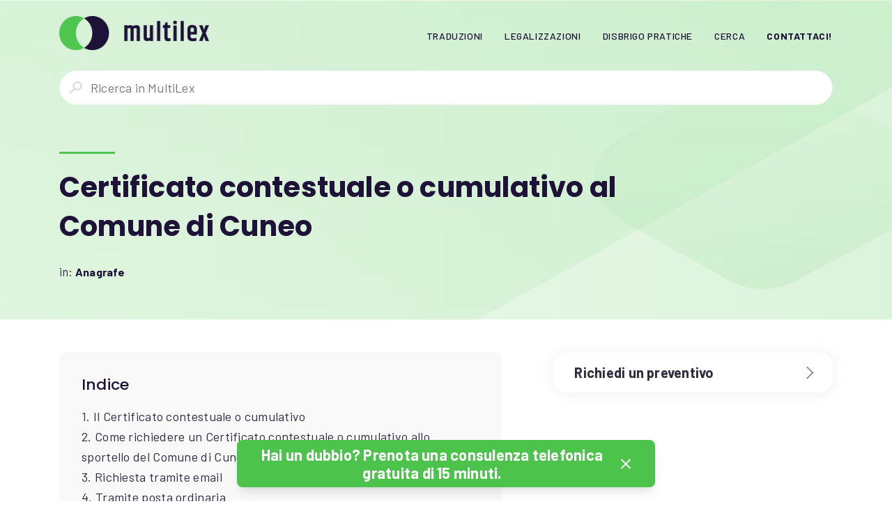

--- FILE ---
content_type: text/html; charset=UTF-8
request_url: https://multilex.it/certificato-contestuale-o-cumulativo-al-comune-di-cuneo/
body_size: 17777
content:
<!doctype html>
<html lang="it-IT" class="no-js">
<head>
  <meta name="viewport" content="width=device-width, initial-scale=1.0, maximum-scale=1.0, user-scalable=no" />
  <meta http-equiv="Content-Type" content="text/html; charset=UTF-8" />
  <link rel="shortcut icon" href="https://multilex.it/wp-content/themes/multilex-theme/favicon.ico" type="image/x-icon">
  <link rel="icon" href="https://multilex.it/wp-content/themes/multilex-theme/favicon.ico" type="image/x-icon">
  <meta http-equiv="x-ua-compatible" content="ie=edge">
  <link rel="pingback" href="https://multilex.it/xmlrpc.php" />
  <meta name='robots' content='index, follow, max-image-preview:large, max-snippet:-1, max-video-preview:-1' />

<!-- Google Tag Manager for WordPress by gtm4wp.com -->
<script data-cfasync="false" data-pagespeed-no-defer>
	var gtm4wp_datalayer_name = "dataLayer";
	var dataLayer = dataLayer || [];
</script>
<!-- End Google Tag Manager for WordPress by gtm4wp.com -->
	<!-- This site is optimized with the Yoast SEO plugin v26.7 - https://yoast.com/wordpress/plugins/seo/ -->
	<title>Certificato contestuale o cumulativo al Comune di Cuneo - MultiLex</title>
	<meta name="description" content="Se ti occorre il certificato contestuale o cumulativo e devi richiederlo al Comune di Cuneo, non puoi perderti questo articolo." />
	<link rel="canonical" href="https://multilex.it/certificato-contestuale-o-cumulativo-al-comune-di-cuneo/" />
	<meta property="og:locale" content="it_IT" />
	<meta property="og:type" content="article" />
	<meta property="og:title" content="Certificato contestuale o cumulativo al Comune di Cuneo - MultiLex" />
	<meta property="og:description" content="Se ti occorre il certificato contestuale o cumulativo e devi richiederlo al Comune di Cuneo, non puoi perderti questo articolo." />
	<meta property="og:url" content="https://multilex.it/certificato-contestuale-o-cumulativo-al-comune-di-cuneo/" />
	<meta property="og:site_name" content="MultiLex" />
	<meta property="article:publisher" content="https://www.facebook.com/MultilanguageLex" />
	<meta property="article:published_time" content="2023-05-27T18:19:11+00:00" />
	<meta property="article:modified_time" content="2024-07-03T07:28:09+00:00" />
	<meta name="author" content="MultiLex" />
	<meta name="twitter:label1" content="Scritto da" />
	<meta name="twitter:data1" content="MultiLex" />
	<meta name="twitter:label2" content="Tempo di lettura stimato" />
	<meta name="twitter:data2" content="1 minuto" />
	<script type="application/ld+json" class="yoast-schema-graph">{"@context":"https://schema.org","@graph":[{"@type":"Article","@id":"https://multilex.it/certificato-contestuale-o-cumulativo-al-comune-di-cuneo/#article","isPartOf":{"@id":"https://multilex.it/certificato-contestuale-o-cumulativo-al-comune-di-cuneo/"},"author":{"name":"MultiLex","@id":"https://multilex.it/#/schema/person/4a6d7914bd13bcbb880f073f7fb10d1a"},"headline":"Certificato contestuale o cumulativo al Comune di Cuneo","datePublished":"2023-05-27T18:19:11+00:00","dateModified":"2024-07-03T07:28:09+00:00","mainEntityOfPage":{"@id":"https://multilex.it/certificato-contestuale-o-cumulativo-al-comune-di-cuneo/"},"wordCount":125,"publisher":{"@id":"https://multilex.it/#organization"},"articleSection":["Anagrafe"],"inLanguage":"it-IT"},{"@type":"WebPage","@id":"https://multilex.it/certificato-contestuale-o-cumulativo-al-comune-di-cuneo/","url":"https://multilex.it/certificato-contestuale-o-cumulativo-al-comune-di-cuneo/","name":"Certificato contestuale o cumulativo al Comune di Cuneo - MultiLex","isPartOf":{"@id":"https://multilex.it/#website"},"datePublished":"2023-05-27T18:19:11+00:00","dateModified":"2024-07-03T07:28:09+00:00","description":"Se ti occorre il certificato contestuale o cumulativo e devi richiederlo al Comune di Cuneo, non puoi perderti questo articolo.","breadcrumb":{"@id":"https://multilex.it/certificato-contestuale-o-cumulativo-al-comune-di-cuneo/#breadcrumb"},"inLanguage":"it-IT","potentialAction":[{"@type":"ReadAction","target":["https://multilex.it/certificato-contestuale-o-cumulativo-al-comune-di-cuneo/"]}]},{"@type":"BreadcrumbList","@id":"https://multilex.it/certificato-contestuale-o-cumulativo-al-comune-di-cuneo/#breadcrumb","itemListElement":[{"@type":"ListItem","position":1,"name":"Home","item":"https://multilex.it/"},{"@type":"ListItem","position":2,"name":"Certificato contestuale o cumulativo al Comune di Cuneo"}]},{"@type":"WebSite","@id":"https://multilex.it/#website","url":"https://multilex.it/","name":"MultiLex","description":"","publisher":{"@id":"https://multilex.it/#organization"},"potentialAction":[{"@type":"SearchAction","target":{"@type":"EntryPoint","urlTemplate":"https://multilex.it/?s={search_term_string}"},"query-input":{"@type":"PropertyValueSpecification","valueRequired":true,"valueName":"search_term_string"}}],"inLanguage":"it-IT"},{"@type":"Organization","@id":"https://multilex.it/#organization","name":"MultiLex","url":"https://multilex.it/","logo":{"@type":"ImageObject","inLanguage":"it-IT","@id":"https://multilex.it/#/schema/logo/image/","url":"https://multilex.it/wp-content/uploads/2025/12/brand-logo@3x.png","contentUrl":"https://multilex.it/wp-content/uploads/2025/12/brand-logo@3x.png","width":502,"height":114,"caption":"MultiLex"},"image":{"@id":"https://multilex.it/#/schema/logo/image/"},"sameAs":["https://www.facebook.com/MultilanguageLex","https://x.com/MultiLexItalia"]},{"@type":"Person","@id":"https://multilex.it/#/schema/person/4a6d7914bd13bcbb880f073f7fb10d1a","name":"MultiLex"}]}</script>
	<!-- / Yoast SEO plugin. -->


<link rel='dns-prefetch' href='//plausible.io' />
<link rel="alternate" title="oEmbed (JSON)" type="application/json+oembed" href="https://multilex.it/wp-json/oembed/1.0/embed?url=https%3A%2F%2Fmultilex.it%2Fcertificato-contestuale-o-cumulativo-al-comune-di-cuneo%2F" />
<link rel="alternate" title="oEmbed (XML)" type="text/xml+oembed" href="https://multilex.it/wp-json/oembed/1.0/embed?url=https%3A%2F%2Fmultilex.it%2Fcertificato-contestuale-o-cumulativo-al-comune-di-cuneo%2F&#038;format=xml" />
<style id='wp-img-auto-sizes-contain-inline-css' type='text/css'>
img:is([sizes=auto i],[sizes^="auto," i]){contain-intrinsic-size:3000px 1500px}
/*# sourceURL=wp-img-auto-sizes-contain-inline-css */
</style>
<link rel='stylesheet' id='grw_css-css' href='https://multilex.it/wp-content/plugins/google-reviews-business/static/css/google-review.css?ver=6.9' type='text/css' media='all' />
<style id='wp-emoji-styles-inline-css' type='text/css'>

	img.wp-smiley, img.emoji {
		display: inline !important;
		border: none !important;
		box-shadow: none !important;
		height: 1em !important;
		width: 1em !important;
		margin: 0 0.07em !important;
		vertical-align: -0.1em !important;
		background: none !important;
		padding: 0 !important;
	}
/*# sourceURL=wp-emoji-styles-inline-css */
</style>
<link rel='stylesheet' id='wp-block-library-css' href='https://multilex.it/wp-includes/css/dist/block-library/style.min.css?ver=6.9' type='text/css' media='all' />
<style id='wp-block-paragraph-inline-css' type='text/css'>
.is-small-text{font-size:.875em}.is-regular-text{font-size:1em}.is-large-text{font-size:2.25em}.is-larger-text{font-size:3em}.has-drop-cap:not(:focus):first-letter{float:left;font-size:8.4em;font-style:normal;font-weight:100;line-height:.68;margin:.05em .1em 0 0;text-transform:uppercase}body.rtl .has-drop-cap:not(:focus):first-letter{float:none;margin-left:.1em}p.has-drop-cap.has-background{overflow:hidden}:root :where(p.has-background){padding:1.25em 2.375em}:where(p.has-text-color:not(.has-link-color)) a{color:inherit}p.has-text-align-left[style*="writing-mode:vertical-lr"],p.has-text-align-right[style*="writing-mode:vertical-rl"]{rotate:180deg}
/*# sourceURL=https://multilex.it/wp-includes/blocks/paragraph/style.min.css */
</style>
<style id='global-styles-inline-css' type='text/css'>
:root{--wp--preset--aspect-ratio--square: 1;--wp--preset--aspect-ratio--4-3: 4/3;--wp--preset--aspect-ratio--3-4: 3/4;--wp--preset--aspect-ratio--3-2: 3/2;--wp--preset--aspect-ratio--2-3: 2/3;--wp--preset--aspect-ratio--16-9: 16/9;--wp--preset--aspect-ratio--9-16: 9/16;--wp--preset--color--black: #000000;--wp--preset--color--cyan-bluish-gray: #abb8c3;--wp--preset--color--white: #ffffff;--wp--preset--color--pale-pink: #f78da7;--wp--preset--color--vivid-red: #cf2e2e;--wp--preset--color--luminous-vivid-orange: #ff6900;--wp--preset--color--luminous-vivid-amber: #fcb900;--wp--preset--color--light-green-cyan: #7bdcb5;--wp--preset--color--vivid-green-cyan: #00d084;--wp--preset--color--pale-cyan-blue: #8ed1fc;--wp--preset--color--vivid-cyan-blue: #0693e3;--wp--preset--color--vivid-purple: #9b51e0;--wp--preset--gradient--vivid-cyan-blue-to-vivid-purple: linear-gradient(135deg,rgb(6,147,227) 0%,rgb(155,81,224) 100%);--wp--preset--gradient--light-green-cyan-to-vivid-green-cyan: linear-gradient(135deg,rgb(122,220,180) 0%,rgb(0,208,130) 100%);--wp--preset--gradient--luminous-vivid-amber-to-luminous-vivid-orange: linear-gradient(135deg,rgb(252,185,0) 0%,rgb(255,105,0) 100%);--wp--preset--gradient--luminous-vivid-orange-to-vivid-red: linear-gradient(135deg,rgb(255,105,0) 0%,rgb(207,46,46) 100%);--wp--preset--gradient--very-light-gray-to-cyan-bluish-gray: linear-gradient(135deg,rgb(238,238,238) 0%,rgb(169,184,195) 100%);--wp--preset--gradient--cool-to-warm-spectrum: linear-gradient(135deg,rgb(74,234,220) 0%,rgb(151,120,209) 20%,rgb(207,42,186) 40%,rgb(238,44,130) 60%,rgb(251,105,98) 80%,rgb(254,248,76) 100%);--wp--preset--gradient--blush-light-purple: linear-gradient(135deg,rgb(255,206,236) 0%,rgb(152,150,240) 100%);--wp--preset--gradient--blush-bordeaux: linear-gradient(135deg,rgb(254,205,165) 0%,rgb(254,45,45) 50%,rgb(107,0,62) 100%);--wp--preset--gradient--luminous-dusk: linear-gradient(135deg,rgb(255,203,112) 0%,rgb(199,81,192) 50%,rgb(65,88,208) 100%);--wp--preset--gradient--pale-ocean: linear-gradient(135deg,rgb(255,245,203) 0%,rgb(182,227,212) 50%,rgb(51,167,181) 100%);--wp--preset--gradient--electric-grass: linear-gradient(135deg,rgb(202,248,128) 0%,rgb(113,206,126) 100%);--wp--preset--gradient--midnight: linear-gradient(135deg,rgb(2,3,129) 0%,rgb(40,116,252) 100%);--wp--preset--font-size--small: 13px;--wp--preset--font-size--medium: 20px;--wp--preset--font-size--large: 36px;--wp--preset--font-size--x-large: 42px;--wp--preset--spacing--20: 0.44rem;--wp--preset--spacing--30: 0.67rem;--wp--preset--spacing--40: 1rem;--wp--preset--spacing--50: 1.5rem;--wp--preset--spacing--60: 2.25rem;--wp--preset--spacing--70: 3.38rem;--wp--preset--spacing--80: 5.06rem;--wp--preset--shadow--natural: 6px 6px 9px rgba(0, 0, 0, 0.2);--wp--preset--shadow--deep: 12px 12px 50px rgba(0, 0, 0, 0.4);--wp--preset--shadow--sharp: 6px 6px 0px rgba(0, 0, 0, 0.2);--wp--preset--shadow--outlined: 6px 6px 0px -3px rgb(255, 255, 255), 6px 6px rgb(0, 0, 0);--wp--preset--shadow--crisp: 6px 6px 0px rgb(0, 0, 0);}:where(.is-layout-flex){gap: 0.5em;}:where(.is-layout-grid){gap: 0.5em;}body .is-layout-flex{display: flex;}.is-layout-flex{flex-wrap: wrap;align-items: center;}.is-layout-flex > :is(*, div){margin: 0;}body .is-layout-grid{display: grid;}.is-layout-grid > :is(*, div){margin: 0;}:where(.wp-block-columns.is-layout-flex){gap: 2em;}:where(.wp-block-columns.is-layout-grid){gap: 2em;}:where(.wp-block-post-template.is-layout-flex){gap: 1.25em;}:where(.wp-block-post-template.is-layout-grid){gap: 1.25em;}.has-black-color{color: var(--wp--preset--color--black) !important;}.has-cyan-bluish-gray-color{color: var(--wp--preset--color--cyan-bluish-gray) !important;}.has-white-color{color: var(--wp--preset--color--white) !important;}.has-pale-pink-color{color: var(--wp--preset--color--pale-pink) !important;}.has-vivid-red-color{color: var(--wp--preset--color--vivid-red) !important;}.has-luminous-vivid-orange-color{color: var(--wp--preset--color--luminous-vivid-orange) !important;}.has-luminous-vivid-amber-color{color: var(--wp--preset--color--luminous-vivid-amber) !important;}.has-light-green-cyan-color{color: var(--wp--preset--color--light-green-cyan) !important;}.has-vivid-green-cyan-color{color: var(--wp--preset--color--vivid-green-cyan) !important;}.has-pale-cyan-blue-color{color: var(--wp--preset--color--pale-cyan-blue) !important;}.has-vivid-cyan-blue-color{color: var(--wp--preset--color--vivid-cyan-blue) !important;}.has-vivid-purple-color{color: var(--wp--preset--color--vivid-purple) !important;}.has-black-background-color{background-color: var(--wp--preset--color--black) !important;}.has-cyan-bluish-gray-background-color{background-color: var(--wp--preset--color--cyan-bluish-gray) !important;}.has-white-background-color{background-color: var(--wp--preset--color--white) !important;}.has-pale-pink-background-color{background-color: var(--wp--preset--color--pale-pink) !important;}.has-vivid-red-background-color{background-color: var(--wp--preset--color--vivid-red) !important;}.has-luminous-vivid-orange-background-color{background-color: var(--wp--preset--color--luminous-vivid-orange) !important;}.has-luminous-vivid-amber-background-color{background-color: var(--wp--preset--color--luminous-vivid-amber) !important;}.has-light-green-cyan-background-color{background-color: var(--wp--preset--color--light-green-cyan) !important;}.has-vivid-green-cyan-background-color{background-color: var(--wp--preset--color--vivid-green-cyan) !important;}.has-pale-cyan-blue-background-color{background-color: var(--wp--preset--color--pale-cyan-blue) !important;}.has-vivid-cyan-blue-background-color{background-color: var(--wp--preset--color--vivid-cyan-blue) !important;}.has-vivid-purple-background-color{background-color: var(--wp--preset--color--vivid-purple) !important;}.has-black-border-color{border-color: var(--wp--preset--color--black) !important;}.has-cyan-bluish-gray-border-color{border-color: var(--wp--preset--color--cyan-bluish-gray) !important;}.has-white-border-color{border-color: var(--wp--preset--color--white) !important;}.has-pale-pink-border-color{border-color: var(--wp--preset--color--pale-pink) !important;}.has-vivid-red-border-color{border-color: var(--wp--preset--color--vivid-red) !important;}.has-luminous-vivid-orange-border-color{border-color: var(--wp--preset--color--luminous-vivid-orange) !important;}.has-luminous-vivid-amber-border-color{border-color: var(--wp--preset--color--luminous-vivid-amber) !important;}.has-light-green-cyan-border-color{border-color: var(--wp--preset--color--light-green-cyan) !important;}.has-vivid-green-cyan-border-color{border-color: var(--wp--preset--color--vivid-green-cyan) !important;}.has-pale-cyan-blue-border-color{border-color: var(--wp--preset--color--pale-cyan-blue) !important;}.has-vivid-cyan-blue-border-color{border-color: var(--wp--preset--color--vivid-cyan-blue) !important;}.has-vivid-purple-border-color{border-color: var(--wp--preset--color--vivid-purple) !important;}.has-vivid-cyan-blue-to-vivid-purple-gradient-background{background: var(--wp--preset--gradient--vivid-cyan-blue-to-vivid-purple) !important;}.has-light-green-cyan-to-vivid-green-cyan-gradient-background{background: var(--wp--preset--gradient--light-green-cyan-to-vivid-green-cyan) !important;}.has-luminous-vivid-amber-to-luminous-vivid-orange-gradient-background{background: var(--wp--preset--gradient--luminous-vivid-amber-to-luminous-vivid-orange) !important;}.has-luminous-vivid-orange-to-vivid-red-gradient-background{background: var(--wp--preset--gradient--luminous-vivid-orange-to-vivid-red) !important;}.has-very-light-gray-to-cyan-bluish-gray-gradient-background{background: var(--wp--preset--gradient--very-light-gray-to-cyan-bluish-gray) !important;}.has-cool-to-warm-spectrum-gradient-background{background: var(--wp--preset--gradient--cool-to-warm-spectrum) !important;}.has-blush-light-purple-gradient-background{background: var(--wp--preset--gradient--blush-light-purple) !important;}.has-blush-bordeaux-gradient-background{background: var(--wp--preset--gradient--blush-bordeaux) !important;}.has-luminous-dusk-gradient-background{background: var(--wp--preset--gradient--luminous-dusk) !important;}.has-pale-ocean-gradient-background{background: var(--wp--preset--gradient--pale-ocean) !important;}.has-electric-grass-gradient-background{background: var(--wp--preset--gradient--electric-grass) !important;}.has-midnight-gradient-background{background: var(--wp--preset--gradient--midnight) !important;}.has-small-font-size{font-size: var(--wp--preset--font-size--small) !important;}.has-medium-font-size{font-size: var(--wp--preset--font-size--medium) !important;}.has-large-font-size{font-size: var(--wp--preset--font-size--large) !important;}.has-x-large-font-size{font-size: var(--wp--preset--font-size--x-large) !important;}
/*# sourceURL=global-styles-inline-css */
</style>

<style id='classic-theme-styles-inline-css' type='text/css'>
/*! This file is auto-generated */
.wp-block-button__link{color:#fff;background-color:#32373c;border-radius:9999px;box-shadow:none;text-decoration:none;padding:calc(.667em + 2px) calc(1.333em + 2px);font-size:1.125em}.wp-block-file__button{background:#32373c;color:#fff;text-decoration:none}
/*# sourceURL=/wp-includes/css/classic-themes.min.css */
</style>
<link rel='stylesheet' id='contact-form-7-css' href='https://multilex.it/wp-content/plugins/contact-form-7/includes/css/styles.css?ver=6.1.4' type='text/css' media='all' />
<link rel='stylesheet' id='mcf-multilex-style-frontend-css' href='https://multilex.it/wp-content/plugins/multilex-contact-form/assets/css/mcf-multilex-style-frontend.css?ver=6.9' type='text/css' media='all' />
<link rel='stylesheet' id='wpml-legacy-horizontal-list-0-css' href='https://multilex.it/wp-content/plugins/sitepress-multilingual-cms/templates/language-switchers/legacy-list-horizontal/style.min.css?ver=1' type='text/css' media='all' />
<style id='wpml-legacy-horizontal-list-0-inline-css' type='text/css'>
.wpml-ls-statics-footer a, .wpml-ls-statics-footer .wpml-ls-sub-menu a, .wpml-ls-statics-footer .wpml-ls-sub-menu a:link, .wpml-ls-statics-footer li:not(.wpml-ls-current-language) .wpml-ls-link, .wpml-ls-statics-footer li:not(.wpml-ls-current-language) .wpml-ls-link:link {color:#444444;background-color:#ffffff;}.wpml-ls-statics-footer .wpml-ls-sub-menu a:hover,.wpml-ls-statics-footer .wpml-ls-sub-menu a:focus, .wpml-ls-statics-footer .wpml-ls-sub-menu a:link:hover, .wpml-ls-statics-footer .wpml-ls-sub-menu a:link:focus {color:#000000;background-color:#eeeeee;}.wpml-ls-statics-footer .wpml-ls-current-language > a {color:#444444;background-color:#ffffff;}.wpml-ls-statics-footer .wpml-ls-current-language:hover>a, .wpml-ls-statics-footer .wpml-ls-current-language>a:focus {color:#000000;background-color:#eeeeee;}
/*# sourceURL=wpml-legacy-horizontal-list-0-inline-css */
</style>
<link rel='stylesheet' id='bulletinwp-frontend-styles-css' href='https://multilex.it/wp-content/plugins/bulletinwp-pro/frontend/build/pro.css?ver=3.13.5' type='text/css' media='all' />
<link rel='stylesheet' id='brb-public-main-css-css' href='https://multilex.it/wp-content/plugins/business-reviews-bundle/assets/css/public-main.css?ver=1.9.131' type='text/css' media='all' />
<link rel='stylesheet' id='slick-css' href='https://multilex.it/wp-content/themes/multilex-theme/css/slick.css?ver=4.1.3' type='text/css' media='all' />
<link rel='stylesheet' id='slick-theme-css' href='https://multilex.it/wp-content/themes/multilex-theme/css/slick-theme.css?ver=1.0' type='text/css' media='all' />
<link rel='stylesheet' id='normalize-css' href='https://multilex.it/wp-content/themes/multilex-theme/css/normalize.css?ver=1.0' type='text/css' media='all' />
<link rel='stylesheet' id='grid-css' href='https://multilex.it/wp-content/themes/multilex-theme/css/grid.css?ver=1.0' type='text/css' media='all' />
<link rel='stylesheet' id='mainmin-css' href='https://multilex.it/wp-content/themes/multilex-theme/css/main.min.css?ver=1.0' type='text/css' media='all' />
<script type="text/javascript" src="https://multilex.it/wp-content/plugins/google-reviews-business/static/js/wpac-time.js?ver=6.9" id="wpac_time_js-js"></script>
<script type="text/javascript" id="wpml-cookie-js-extra">
/* <![CDATA[ */
var wpml_cookies = {"wp-wpml_current_language":{"value":"it","expires":1,"path":"/"}};
var wpml_cookies = {"wp-wpml_current_language":{"value":"it","expires":1,"path":"/"}};
//# sourceURL=wpml-cookie-js-extra
/* ]]> */
</script>
<script type="text/javascript" src="https://multilex.it/wp-content/plugins/sitepress-multilingual-cms/res/js/cookies/language-cookie.js?ver=486900" id="wpml-cookie-js" defer="defer" data-wp-strategy="defer"></script>
<script type="text/javascript" defer data-domain='multilex.it' data-api='https://plausible.io/api/event' data-cfasync='false' event-author='MultiLex' event-category="Anagrafe" event-user_logged_in='no' src="https://plausible.io/js/plausible.outbound-links.file-downloads.tagged-events.pageview-props.hash.js?ver=2.5.0" id="plausible-analytics-js"></script>
<script type="text/javascript" id="plausible-analytics-js-after">
/* <![CDATA[ */
window.plausible = window.plausible || function() { (window.plausible.q = window.plausible.q || []).push(arguments) }
//# sourceURL=plausible-analytics-js-after
/* ]]> */
</script>
<script type="text/javascript" src="https://multilex.it/wp-includes/js/jquery/jquery.min.js?ver=3.7.1" id="jquery-core-js"></script>
<script type="text/javascript" src="https://multilex.it/wp-includes/js/jquery/jquery-migrate.min.js?ver=3.4.1" id="jquery-migrate-js"></script>
<script type="text/javascript" id="brb-public-main-js-js-extra">
/* <![CDATA[ */
var brb_vars = {"ajaxurl":"https://multilex.it/wp-admin/admin-ajax.php","gavatar":"https://multilex.it/wp-content/plugins/business-reviews-bundle/assets/img/google_avatar.png"};
//# sourceURL=brb-public-main-js-js-extra
/* ]]> */
</script>
<script type="text/javascript" defer="defer" src="https://multilex.it/wp-content/plugins/business-reviews-bundle/assets/js/public-main.js?ver=1.9.131" id="brb-public-main-js-js"></script>
<link rel="https://api.w.org/" href="https://multilex.it/wp-json/" /><link rel="alternate" title="JSON" type="application/json" href="https://multilex.it/wp-json/wp/v2/posts/15701" /><link rel="EditURI" type="application/rsd+xml" title="RSD" href="https://multilex.it/xmlrpc.php?rsd" />
<meta name="generator" content="WordPress 6.9" />
<link rel='shortlink' href='https://multilex.it/?p=15701' />
<meta name="generator" content="WPML ver:4.8.6 stt:1,27,2;" />

<!-- Google Tag Manager for WordPress by gtm4wp.com -->
<!-- GTM Container placement set to footer -->
<script data-cfasync="false" data-pagespeed-no-defer type="text/javascript">
	var dataLayer_content = {"pagePostType":"post","pagePostType2":"single-post","pageCategory":["anagrafe"],"pagePostAuthor":"MultiLex"};
	dataLayer.push( dataLayer_content );
</script>
<script data-cfasync="false" data-pagespeed-no-defer type="text/javascript">
(function(w,d,s,l,i){w[l]=w[l]||[];w[l].push({'gtm.start':
new Date().getTime(),event:'gtm.js'});var f=d.getElementsByTagName(s)[0],
j=d.createElement(s),dl=l!='dataLayer'?'&l='+l:'';j.async=true;j.src=
'//www.googletagmanager.com/gtm.js?id='+i+dl;f.parentNode.insertBefore(j,f);
})(window,document,'script','dataLayer','GTM-MVNN4R5');
</script>
<!-- End Google Tag Manager for WordPress by gtm4wp.com --><link rel="stylesheet" href="https://use.fontawesome.com/releases/v5.0.13/css/all.css" integrity="sha384-DNOHZ68U8hZfKXOrtjWvjxusGo9WQnrNx2sqG0tfsghAvtVlRW3tvkXWZh58N9jp" crossorigin="anonymous"><link href="https://fonts.googleapis.com/css?family=Poppins:500,700,900|Barlow:400,500,700" rel="stylesheet">
  <link rel='stylesheet' id='jquery-ui-styles-css' href='https://ajax.googleapis.com/ajax/libs/jqueryui/1.8/themes/base/jquery-ui.css?ver=6.9' type='text/css' media='all' />
<link rel='stylesheet' id='searchlex-css' href='https://multilex.it/wp-content/plugins/searchlex/assets/css/searchlex.min.css?ver=1.1' type='text/css' media='all' />
</head>
<body class="wp-singular post-template-default single single-post postid-15701 single-format-standard wp-theme-multilex-theme">
      <!--[if IE]>
  <p class="browserupgrade">You are using an <strong>outdated</strong> browser. Please <a href="https://browsehappy.com/">upgrade your browser</a> to improve your experience and security.</p>
  <![endif]-->
  <div class="navbar">
  <div class="row align-justify align-middle">
    <div class="columns shrink">
      <a href="https://multilex.it">
        <img class="main_logo" src="https://multilex.it/wp-content/themes/multilex-theme/img/brand-logo@3x.png">
      </a>
    </div>

        
              <div class="columns">
                <div class="row expanded align-middle">
                  <div class="columns">
                    <span class="content_menu">
                      <div class="back_blue"></div>
                      <div class="close_menu"><span class="close_icon invert"><span></span><span></span></span></div>
                      <ul class="nav_menu"><li id="menu-item-6558" class="menu-item menu-item-type-post_type menu-item-object-page menu-item-has-children menu-item-6558"><a href="https://multilex.it/agenzia-di-traduzioni/"><span>Traduzioni</span></a>
<ul class="sub-menu">
	<li id="menu-item-4700" class="menu-item menu-item-type-post_type menu-item-object-page menu-item-4700"><a href="https://multilex.it/traduzioni-di-testi-legali/"><span>Giuridiche Legali</span></a></li>
	<li id="menu-item-5017" class="menu-item menu-item-type-post_type menu-item-object-page menu-item-5017"><a href="https://multilex.it/traduzioni-giurate-asseverate/"><span>Giurate Asseverate</span></a></li>
	<li id="menu-item-4701" class="menu-item menu-item-type-post_type menu-item-object-page menu-item-4701"><a href="https://multilex.it/traduzioni-certificate-legalizzate/"><span>Legalizzate</span></a></li>
	<li id="menu-item-6753" class="menu-item menu-item-type-post_type menu-item-object-page menu-item-6753"><a href="https://multilex.it/traduzione-certificata/"><span>Certificate</span></a></li>
</ul>
</li>
<li id="menu-item-26977" class="menu-item menu-item-type-post_type menu-item-object-page menu-item-26977"><a href="https://multilex.it/legalizzazioni/"><span>Legalizzazioni</span></a></li>
<li id="menu-item-26981" class="menu-item menu-item-type-post_type menu-item-object-page menu-item-26981"><a href="https://multilex.it/disbrigo-pratiche/"><span>Disbrigo Pratiche</span></a></li>
<li id="menu-item-26984" class="menu-item menu-item-type-post_type menu-item-object-page menu-item-26984"><a href="https://multilex.it/motore-di-ricerca/"><span>Cerca</span></a></li>
<li id="menu-item-4667" class="menu-item menu-item-type-post_type menu-item-object-page menu-item-4667"><a href="https://multilex.it/agenzia-traduzione-testi-legali/"><span><b>Contattaci!</b></span></a></li>
</ul>                    </span>
                  </div>
                </div>
              </div>
              <div class="columns shrink show_midle">
                <img class="mobile_button_menu" src="https://multilex.it/wp-content/themes/multilex-theme/img/system/ui-elements-icon-menu@3x.png">
              </div>
                  
                  



  </div>
</div>
<div class="section_header_article ">
<div class="container_search_bar">
    <div class="row">
      <div class="columns small-12 text-center">
          <div class="searchlex_form_main_container searchlex_small"><form role="search" method="get" action="https://multilex.it/"><input id="searchlex_form" class="searchlex_form_main" type="text" name="s" autocomplete="off" placeholder="Ricerca in MultiLex"></form><div class="searchlex_form_main_results"></div></div>      </div>
    </div>
  </div>
  <div class="image_container_magnify">
    <div class="row">
      <div class="columns small-12 medium-9">
        <h1>Certificato contestuale o cumulativo al Comune di Cuneo</h1>
                  <div class="row align-middle section_header">
            <div class="columns">
              <div class="section_meta_info">
                <div class="row">
                  <div class="columns small-12 medium-12">
                    <ul>
                      <li><p class="catlist">in: <a href="https://multilex.it/category/anagrafe/" rel="category tag">Anagrafe</a></p></li>
                    </ul>
                  </div>
                </div>
              </div>
            </div>
          </div>
              </div>
    </div>
  </div>
</div>
<div class="section_container_main">
  <div class="row invert_orientation_rower">

        <div class="columns small-12 medium-12 large-7 container_paragraph">

      <div class="index_reader"><h5>Indice</h5><ul><li><a href="#1-il-certificato-contestuale-o-cumulativo">1. Il Certificato contestuale o cumulativo</a></li><li><a href="#2-come-richiedere-un-certificato-contestuale-o-cumulativo-allo-sportello-del-comune-di-cuneo">2. Come richiedere un Certificato contestuale o cumulativo allo sportello del Comune di Cuneo</a></li><li><a href="#3-richiesta-tramite-email">3. Richiesta tramite email</a></li><li><a href="#4-tramite-posta-ordinaria">4. Tramite posta ordinaria</a></li></ul></div>
<p>Se ti occorre il certificato contestuale o cumulativo e devi richiederlo al Comune di Cuneo, non puoi perderti questo articolo.</p>



<p>Vuoi delegare dei professionisti del settore? <a href="https://multilex.it/agenzia-traduzione-testi-legali/"><strong>Contattaci per un preventivo</strong></a>!&nbsp;</p>



<p>Devi presentare questo documento all’estero? Possiamo procedere per te anche all’eventuale <a href="https://multilex.it/legalizzazione-e-apostille-in-prefettura-a-cuneo/" target="_blank" rel="noreferrer noopener"><strong>legalizzazione in Prefettura</strong></a> e successiva traduzione <a href="https://multilex.it/traduzioni-certificate-legalizzate/" target="_blank" rel="noreferrer noopener"><strong>legalizzata</strong></a>, <a href="https://multilex.it/traduzione-certificata/" target="_blank" rel="noreferrer noopener"><strong>certificata</strong></a> o <a href="https://multilex.it/traduzioni-giurate-asseverate/" target="_blank" rel="noreferrer noopener"><strong>giurata</strong></a>.</p>



<p>Gli articoli che trovi sul <a href="https://multilex.it/blog/" target="_blank" rel="noreferrer noopener"><strong>nostro blog</strong></a> vengono aggiornati ogni sei mesi: consultalo!</p>



<p>Infine, vogliamo tu sappia che puoi richiedere il <a href="https://multilex.it/certificato-contestuale-o-cumulativo-online/" target="_blank" rel="noreferrer noopener"><strong>certificato contestuale o cumulativo anche online</strong></a>! Tuttavia, spesso, il certificato così emesso non può essere utilizzato all&#8217;estero. In questo caso, dovrai fare richiesta al Comune del certificato cartaceo firmato in originale.</p>



<p><a href="https://multilex.it/agenzia-traduzione-testi-legali/"><strong>Contattaci per un preventivo</strong></a> (oppure per una <a href="https://calendly.com/multilex/consulenza-gratuita-di-15-minuti"><strong>consulenza telefonica gratuita</strong></a>).</p>
<a class="anchor_offset" id="1-il-certificato-contestuale-o-cumulativo"></a><h3>1. Il Certificato contestuale o cumulativo</h3><p><span style="font-weight: 400">Il certificato contestuale o cumulativo è un unico documento attraverso il quale è possibile cumulare più certificati. All’interno del certificato cumulativo potranno essere inserite, alternativamente, informazioni di tipo anagrafico oppure di stato civile senza la possibilità di cumulare i due tipi. </span></p>
<p><span style="font-weight: 400">Inoltre, i certificati che intendi cumulare devono essere intestati alla stessa persona.</span></p>
<p><span style="font-weight: 400">I certificati rilasciati online o dagli uffici anagrafici possono essere utilizzati solo nei rapporti tra privati. Per cui, non sarà possibile presentare un certificato contestuale alla Pubblica Amministrazione o ai Gestori di Pubblici Servizi. Se la richiesta arriva da loro, dovrai obbligatoriamente presentare un’</span><a href="https://www.comune.cuneo.it/fileadmin/comune_cuneo/content/amm_organiz/legale_demografico/anagrafe/AUTOCERTIFICAZIONE_01.pdf" target="_blank" rel="noopener"><b>autocertificazione</b></a><span style="font-weight: 400">.</span></p>
<a class="anchor_offset" id="2-come-richiedere-un-certificato-contestuale-o-cumulativo-allo-sportello-del-comune-di-cuneo"></a><h3>2. Come richiedere un Certificato contestuale o cumulativo allo sportello del Comune di Cuneo</h3><p><span style="font-weight: 400">Il </span><a href="https://goo.gl/maps/YDcBzDtXBCnsaoLe9" target="_blank" rel="noopener"><b>Comune di Cuneo</b></a><span style="font-weight: 400"> mette a disposizione dei cittadini, per il rilascio delle certificazioni anagrafiche, l’Ufficio Anagrafe (al primo piano dell’edificio). Questo ufficio riceve previo appuntamento. Quindi, </span><a href="https://sportellounicodelcittadino.comune.cuneo.it/SportelloVirtuale/004078/Anagrafe/A_certificazioni.html" target="_blank" rel="noopener"><b>prenota il tuo appuntamento</b></a> <span style="font-weight: 400">cliccando su “Rilascio stato di famiglia, Stato Libero, cittadinanza italiana, stato libero, vedovanza“. Ora scegli giorno e orario tra quelli disponibili. Clicca su “Continua”; compila i campi obbligatori e nel riquadro “Motivo della richiesta” scrivi “Richiesta certificato contestuale o cumulativo”. </span></p>
<p><span style="font-weight: 400">Clicca in basso su “Completa l’Appuntamento”. Attendi qualche istante e ti arriverà una email attraverso cui potrai anche modificare o annullare l’appuntamento.</span></p>
<p><span style="font-weight: 400">Inoltre, 24 ore prima dell’appuntamento, ti arriverà una seconda email con eventuali istruzioni.</span></p>
<p><span style="font-weight: 400">Puoi anche decidere di richiedere il tuo appuntamento chiamando il numero </span><b>0171 444 444</b><span style="font-weight: 400"> e digitando &#8220;1&#8221;. Ti risponderà un operatore che ti darà il primo appuntamento disponibile.</span></p>
<p><span style="font-weight: 400">Nel giorno e nell’orario indicato recati allo sportello e, al funzionario, presenta un documento di riconoscimento in qualità di richiedente, il </span><a href="https://www.comune.cuneo.it/fileadmin/comune_cuneo/content/amm_organiz/legale_demografico/anagrafe/RICHIESTA_CERTIFICAZIONE_nuova_con_AVVERTENZA.pdf" target="_blank" rel="noopener"><b>modulo di richiesta</b></a> <span style="font-weight: 400">(compilato) e l’eventuale marca da bollo 16,00, pagabile in contanti o con bancomat.</span></p>
<p><span style="font-weight: 400">Se devi richiedere il certificato per terzi, scrivi una delega in carta semplice e mostra la copia del documento di riconoscimento del delegante.</span></p>
<p><span style="font-weight: 400">Se il certificato è richiesto per un uso previsto dalla </span><a href="https://www.normattiva.it/uri-res/N2Ls?urn:nir:stato:decreto.del.presidente.della.repubblica:1972-10-26;642!vig=" target="_blank" rel="noopener"><b>tabella Allegato B del D.P.R. 642/72</b></a><span style="font-weight: 400">, non è dovuta la marca da bollo.</span></p>
<p><span style="font-weight: 400">Il rilascio è a vista e gratuito.</span></p>
<p></p><div class="acf-map"><div class="marker" data-lat="44.3932649" data-lng="7.5513926"></div></div><a class="anchor_offset" id="3-richiesta-tramite-email"></a><h3>3. Richiesta tramite email</h3><p><span style="font-weight: 400">Semplice e comodo: richiedi il tuo certificato tramite l’indirizzo email!</span></p>
<p><span style="font-weight: 400">Scrivi a anagrafe@comune.cuneo.it (con la posta elettronica ordinaria) oppure a </span><span style="font-weight: 400">protocollo.comune.cuneo@legalmail.it (con la PEC).</span></p>
<p><span style="font-weight: 400">Nel corpo della email, indica i dati anagrafici dell&#8217;intestatario del certificato o il codice fiscale, il motivo per cui viene richiesto il documento e i certificati che intendi cumulare.</span></p>
<p><span style="font-weight: 400">Puoi anche compilare </span><a href="https://www.comune.cuneo.it/fileadmin/comune_cuneo/content/amm_organiz/legale_demografico/anagrafe/RICHIESTA_CERTIFICAZIONE_nuova_con_AVVERTENZA.pdf" target="_blank" rel="noopener"><b>il modulo di richiesta</b></a><span style="font-weight: 400">, ed allegarlo alla email. In ogni caso devi allegare la copia di un documento di riconoscimento valido del richiedente.</span></p>
<p><span style="font-weight: 400">L’eventuale imposta di bollo di euro 16,00 dovrà essere versata attraverso un bonifico bancario a favore della Tesoreria del Comune di Cuneo, il cui IBAN è il seguente:  IT 26 Y 03069 10213 1000 000 46038, presso Banca INTESA SANPAOLO – filiale di Via Roma n. 13/B – CUNEO.</span></p>
<p><span style="font-weight: 400">La ricevuta del versamento dovrà essere allegata all&#8217;e-mail.</span></p>
<p><span style="font-weight: 400">Se il certificato è richiesto per un uso previsto dalla </span><a href="https://www.normattiva.it/uri-res/N2Ls?urn:nir:stato:decreto.del.presidente.della.repubblica:1972-10-26;642!vig=" target="_blank" rel="noopener"><b>tabella Allegato B del D.P.R. 642/72</b></a><span style="font-weight: 400">, non è dovuta la marca da bollo.</span></p>
<p><span style="font-weight: 400">Dopo 2/3 giorni lavorativi arriverà il certificato, firmato digitalmente, sulla tua casella di posta elettronica.</span></p>
<a class="anchor_offset" id="4-tramite-posta-ordinaria"></a><h3>4. Tramite posta ordinaria</h3><p><span style="font-weight: 400">Hai bisogno del certificato contestuale o cumulativo firmato in originale ma non puoi recarti allo sportello? Fai richiesta tramite posta ordinaria inserendo in un plico:</span></p>
<p><span style="font-weight: 400">&#8211; una busta preaffrancata di ritorno (indicando l’indirizzo al quale intendi ricevere il documento),</span></p>
<p><span style="font-weight: 400">&#8211; una copia del tuo documento di riconoscimento,</span></p>
<p><span style="font-weight: 400">&#8211; il </span><a href="https://www.comune.cuneo.it/fileadmin/comune_cuneo/content/amm_organiz/legale_demografico/anagrafe/RICHIESTA_CERTIFICAZIONE_nuova_con_AVVERTENZA.pdf" target="_blank" rel="noopener"><b>modulo di richiesta</b></a> <span style="font-weight: 400">(compilato),</span></p>
<p><span style="font-weight: 400">&#8211; eventuale marca da bollo da euro 16,00.</span></p>
<p><span style="font-weight: 400">Nei casi presenti nella </span><a href="https://www.normattiva.it/uri-res/N2Ls?urn:nir:stato:decreto.del.presidente.della.repubblica:1972-10-26;642!vig=" target="_blank" rel="noopener"><b>tabella Allegato B del D.P.R. 642/72</b></a><span style="font-weight: 400"> non sarà richiesto il pagamento della marca da bollo.</span></p>
<p><span style="font-weight: 400">Spedisci tutto a </span><span style="font-weight: 400"><span style="text-decoration: underline">Palazzo Comunale, Via Roma, 28, 12100 Cuneo (CN)</span>.</span><span style="font-weight: 400"> </span></p>
<p><span style="font-weight: 400">I tempi di consegna, in questo caso, arrivano fino a circa 10 giorni lavorativi per la ricezione del certificato all’indirizzo da te indicato.</span></p>
<div class="hilights_text"><p><a href="https://multilex.it/agenzia-traduzione-testi-legali/"><b>Contattaci</b></a><span style="font-weight: 400;">: penseremo noi a tutto! Inoltre, attraverso il </span><a href="https://multilex.it/motore-di-ricerca/" target="_blank" rel="noopener"><b>nostro motore di ricerca</b></a><span style="font-weight: 400;"> puoi trovare moltissimi articoli riguardanti le principali città italiane, tra cui </span><a href="https://multilex.it/?s=cuneo" target="_blank" rel="noopener"><b>Cuneo</b></a><span style="font-weight: 400;">!</span></p>
</div>      <div class="tags_cloud">
              </div>
    </div>
        <div class="columns small-12 medium-12 large-5 searchlex_container_box">
          <div class="form_container_multicontactform">
                                <form action="#" class="siebar mcf-form-submit"  data-formid="177-19733">
                        
                        <div class="mcf_card_accordion">
                        <div class="mcf_card_title"><span>Richiedi un preventivo</span><span class="mcf_arrows"></span></div>
                        <div class="mcf_card_body">
                        <input type="hidden" name="mcf_from_id" value="19733">
                        <input type="hidden" name="mcf_post_id" value="15701">
                        <div class="mcf_card_container">
                            <div class="mcf_input_container">
                                <div class="mcf_form_inter">
                                    <label class="mcf-label-form email">Inserisci la tua email                                        <input class="format" type="email" name="replyto" value="" required="">
                                    </label>
                                </div>
                            </div>
                                                        <div class="mcf_input_container">
                                <div class="mcf_form_inter">
                                        <label class="mcf-label-form email" >
                                            Ripeti la tua email                                        
                                        <input  class="format"
                                        type="email"
                                        name='Email2'
                                        value =''
                                        required                                        >
                                        </label>
                                </div>
                            </div>
                                                    <div class="mcf_input_container">
                                <div class="mcf_form_inter">
                                        <label class="mcf-label-form text" >
                                            Nome e Cognome                                        
                                        <input  class="format"
                                        type="text"
                                        name='Nome&amp;Cognome'
                                        value =''
                                        required                                        >
                                        </label>
                                </div>
                            </div>
                                                <div class="mcf_input_container">
                            <div class="mcf_form_inter">
                                <label class="mcf-label-form" >
                                    Aggiungi una nota                                </label>
                                <textarea rows="4" name='Nota' class='format' ></textarea>
                            </div>
                        </div>
                                                <p class="message mcf-message-177-19733"></p>
                        
                        <input class="wpcf7-form-control wpcf7-submit has-spinner button" type="submit" value="Invia" id="mcf-form-submit-177-19733" >
                        </div>
                        </div>
                        </div>
                    </form >
            
                                
               
                            
            
             
           </div>
      </div>
          <div class="columns small-12 medium-12 large-5">
  

                  </div>
          </div>
  </div>
<div class="footer">
  <div class="row">
    <div class="columns small-12 medium-6 large-3">

        
        <p class="title_footer">Naviga</p>
        <ul class="footer_menu"><li id="menu-item-8356" class="menu-item menu-item-type-post_type menu-item-object-page menu-item-home menu-item-8356"><a href="https://multilex.it/">Home</a></li>
<li id="menu-item-8357" class="menu-item menu-item-type-post_type menu-item-object-page menu-item-8357"><a href="https://multilex.it/blog/">LE GUIDE</a></li>
<li id="menu-item-8358" class="menu-item menu-item-type-post_type menu-item-object-page menu-item-8358"><a href="https://multilex.it/traduttori-giuridici/">Da chi è formata MultiLex</a></li>
<li id="menu-item-8359" class="menu-item menu-item-type-post_type menu-item-object-page menu-item-8359"><a href="https://multilex.it/utilizzo-dei-cookie/">Utilizzo dei cookie</a></li>
</ul>    </div>
    <div class="columns small-6 medium-6 large-3">
      <p class="title_footer">Scrivi una email!</p>
      <ul class="footer_menu">
        <p>
          info@multilex.it        </p>
      </ul>
    </div>
    <div class="columns small-6 medium-6 large-3">
      <p class="title_footer">Consulenza gratuita</p>
      <ul class="footer_menu">
        <p>
          <a href="https://calendly.com/multilex/consulenza-gratuita-di-15-minuti"><span>Prenota una consulenza telefonica di 15 minuti!</span></a>        </p>
      </ul>
    </div>
    <div class="columns small-6 medium-6 large-3">
      <p class="title_footer">Servizi</p>
      <ul class="footer_menu">
        <p>
          <li><a href="http://www.multilex.it/agenzia-di-traduzioni/">Traduzioni</a></li>
<li><a href="http://www.multilex.it/legalizzazioni/">Legalizzazioni</a></li>
<li><a href="http://www.multilex.it/disbrigo-pratiche/">Disbrigo pratiche</a></li>
<li><a href="http://www.multilex.it/disbrigo-pratiche/#certificati-del-casellario">Certificati del Casellario</a></li>
<li><a href="http://www.multilex.it/disbrigo-pratiche/#certificati-anagrafici">Certificati Anagrafici</a></li>
        </p>
      </ul>
    </div>
    <!--div class="columns small-6 medium-6 large-2">
      <p class="title_footer"></p>
      <ul class="footer_menu">
        <p>
                  </p>
      </ul>
    </div-->
  </div>
  <div class="bottom_footer">
    <div class="row align-justify align-middle">
      <div class="columns small-12 medium-3">
      <img class="fluid logo_footer" src="https://multilex.it/wp-content/themes/multilex-theme/img/brand-logo@3x.png">
      </div>
      <div class="columns small-12 medium-9 footer_info_address">
        MultiLex Srl, <strong>Operiamo in tutta italia, Spagna e Regno Unito!</strong> <i><br>Sede legale: Via Properzio 5, c/o Regus Business Centre, 00193 Roma<br>P.IVA/CF: 13021801009 • Codice univoco SDI ZCK6XHR</i>      </div>
    </div>
  </div>
</div>
<div class="rpi" style="" data-id="9495" data-opts='{&quot;layout&quot;:&quot;badge&quot;,&quot;style_style&quot;:&quot;1&quot;,&quot;style_stars&quot;:&quot;4&quot;,&quot;style_ava&quot;:&quot;1&quot;,&quot;head_logo&quot;:&quot;5&quot;,&quot;style_logo&quot;:&quot;1&quot;,&quot;pagination&quot;:&quot;&quot;,&quot;text_size&quot;:&quot;&quot;,&quot;hide_avatar&quot;:&quot;&quot;,&quot;hide_name&quot;:&quot;&quot;,&quot;disable_review_time&quot;:&quot;&quot;,&quot;disable_user_link&quot;:&quot;1&quot;,&quot;disable_google_link&quot;:&quot;&quot;,&quot;open_link&quot;:&quot;1&quot;,&quot;nofollow_link&quot;:&quot;1&quot;,&quot;lazy_load_img&quot;:&quot;1&quot;,&quot;time_format&quot;:&quot;&quot;,&quot;breakpoints&quot;:&quot;&quot;,&quot;reviewer_avatar_size&quot;:&quot;56&quot;,&quot;ajax_load&quot;:&quot;&quot;,&quot;v2&quot;:&quot;&quot;,&quot;trans&quot;:{&quot;read more&quot;:&quot;leggi di pi\u00f9&quot;,&quot;review us on&quot;:&quot;recensisci su&quot;,&quot;See all reviews&quot;:&quot;Guarda tutte le recensioni&quot;,&quot;More reviews&quot;:&quot;Altre recensioni&quot;,&quot;Response from the owner&quot;:&quot;Risposta del proprietario&quot;}}' data-exec=""><div class="rpi-badge-cnt rpi-badge-right rpi-badge-hide" data-opts='{&quot;badge_pos&quot;:&quot;right&quot;,&quot;badge_click&quot;:&quot;reviews&quot;,&quot;text&quot;:[]}'><div class="rpi-badge" data-id="ChIJhzqKw_hgLxMRYSs_CUFRm5M" data-provider="google" style="display:none"><div class="rpi-badge-line"></div><div class="rpi-badge-body rpi-flex rpi-badge-clickable" onclick="window.open('https://search.google.com/local/reviews?placeid=ChIJhzqKw_hgLxMRYSs_CUFRm5M', '_blank');return false;"><div class="rpi-logo rpi-logo-google"></div><div class="rpi-info"><div class="rpi-name">Valutazione di Google</div><div class="rpi-stars"><span class="rpi-star" data-rating="5.0"></span><span class="rpi-star"></span><span class="rpi-star"></span><span class="rpi-star"></span><span class="rpi-star"></span></div><div class="rpi-based">Basato su 725 recensioni</div></div></div><div class="rpi-x"></div></div></div><span class="rpi-hide" style="display:none"><style>.rpi .rpi-badge-cnt{--badge-side:30px;--badge-down:30px;position:var(--badge-pos,fixed);display:var(--badge-display2,var(--badge-display,inline-flex));gap:var(--badge-gap,16px);flex-wrap:var(--badge-wrap,wrap);align-items:var(--badge-align-items,stretch);justify-content:var(--badge-justify-content,left);flex-direction:var(--badge-direction,var(--badge-embed-direction,column));max-width:none;align-content:var(--badge-align-content,left)}.rpi .rpi-badge-cnt.rpi-badge-block{--badge-display:flex}.rpi .rpi-sb{--sb-left:auto;--sb-right:0;--sb-bottom:0;--sb-top-offset:0px;--sbf-height:40px;--sb-border-radius:0;--text-height-auto:auto;--card-bg:transparent;--head-card-bg:transparent;--head-grade-fs:1em}.rpi .rpi-sb.rpi-sb-left{--sb-left:0;--sb-right:auto}.rpi .rpi-badge-left,.rpi .rpi-badge-right{bottom:var(--badge-down);z-index:2147482999}.rpi .rpi-badge-left{left:var(--badge-side)}.rpi .rpi-badge-right{right:var(--badge-side)}.rpi .rpi-badge-embed{--badge-pos:relative;--badge-embed-direction:row}.rpi .rpi-badge{display:inline-block;position:relative;align-self:var(--badge-align-self,auto);justify-items:var(--badge-justify-items,left);flex:var(--badge-flex,none);text-align:left;font-family:inherit;border-radius:var(--badge-radius,2px);border:var(--badge-border,none);border-color:var(--badge-br-color,#ccc);box-shadow:var(--badge-shadow,0 2px 5px 0 rgba(0,0,0,.26))}.rpi .rpi-badge>.rpi-x{--x-top:-6px;--x-right:-8px;--x-width:16px;--x-height:16px;--x-line-width:8px}.rpi .rpi-badge-line{display:block;width:100%;height:6px;background:var(--badge-line-color,#4fce6a);border-radius:var(--badge-radius,2px) var(--badge-radius,2px) 0 0}.rpi .rpi-badge-body{--flex-display:flex;--flex-gap:var(--badge-body-gap, 8px);--flex-direction:row;--flex-align-items:center;--logo-size:var(--badge-logo-size, 44px);--img-size:var(--badge-logo-size, 44px);--head-grade-fs:var(--badge-grade-fs, 1.125em);--head-grade-weight:var(--badge-grade-weight, 600);--score-gap:5px;--stars-gap:var(--score-gap);--star-size:var(--badge-star-size, 1em);--name-fs:var(--badge-name-fs, 14px);--name-color:var(--badge-name-color, #333333);--name-weight:normal;--rev-text-lh:normal;--head-based-fs:var(--badge-based-fs, 13px);--head-based-color:var(--badge-based-color, #777777);justify-self:var(--badge-body-justify-self,left);justify-content:var(--badge-body-justify-content,left);position:relative;width:100%;color:#333;padding:8px;z-index:999;background:var(--badge-bg-color,#fff);border-radius:0 0 var(--badge-radius,2px) var(--badge-radius,2px);transition:all .2s ease-in-out}.rpi .rpi-badge-body.rpi-badge-clickable{cursor:pointer;user-select:none}.rpi .rpi-badge-body.rpi-badge-clickable:hover{background:#f3f3f5}.rpi .rpi-badge-body .rpi-info{--info-gap:var(--badge-info-gap, 3px);--flex-align-items:left}.rpi .rpi-badge>.rpi-x{opacity:0;border:1px solid #ccc;z-index:2147482999;transition:opacity .2s ease-in-out}.rpi .rpi-badge:hover>.rpi-x{opacity:1}@media(max-width:768px){.rpi .rpi-flash.rpi-flash-hide,.rpi-badge-cnt.rpi-badge-left.rpi-badge-hide,.rpi-badge-cnt.rpi-badge-right.rpi-badge-hide{display:none!important}}</style></span><span class="rpi-hide" style="display:none"><style>.rpi-stars[data-rating]::before,.rpi-star:first-child[data-rating]::before{content:attr(data-rating);color:var(--rating-color,var(--star-color));font-size:var(--head-grade-fs);font-weight:var(--head-grade-weight,900)}.rpi button{all:revert!important;margin:0!important;padding:0!important;box-shadow:none!important;border-radius:0!important;line-height:1!important;font:inherit!important;color:inherit!important;text-align:center!important;cursor:pointer!important;border:0!important;background:0 0!important;appearance:none!important;-webkit-appearance:none!important;user-select:none!important}.rpi button:focus{outline:0!important}.rpi button:focus-visible{outline:currentColor solid 2px!important;outline-offset:2px!important}.rpi .rpi-ltgt{position:var(--slider-ltgt-position,absolute)!important;padding:.5rem!important;z-index:1!important;border:0 solid #e5e7eb!important;border-radius:9999px!important;border:var(--slider-ltgt-border-width,0) solid var(--slider-ltgt-border-color,#f3f3f3)!important;background-color:var(--slider-ltgt-bg,rgb(255 255 255 / 1))!important;box-shadow:var(--slider-ltgt-shadow)!important;transition:background-color .2s ease-in-out!important}.rpi .rpi-ltgt:hover{background-color:var(--slider-ltgt-bg,rgb(249 250 251 / 1))!important}.rpi .rpi-ltgt.rpi-slider-prev{left:0!important;margin-left:calc(-1 * (2 * var(--slider-ltgt-border-width,0px) + var(--slider-btn))/ 2)!important}.rpi .rpi-ltgt.rpi-slider-next{right:0!important;margin-right:calc(-1 * (2 * var(--slider-ltgt-border-width,0px) + var(--slider-btn))/ 2)!important}.rpi-dots .rpi-dot{display:inline-block!important;width:var(--slider-dot-size)!important;height:var(--slider-dot-size)!important;margin:0!important;padding:0!important;opacity:.4!important;vertical-align:middle!important;flex:1 0 auto!important;transform:scale(.6)!important;scroll-snap-align:center!important;border-radius:20px!important;background-color:var(--slider-dot-color,#999)!important}.rpi-dots .rpi-dot:hover{opacity:1!important}.rpi-dots .rpi-dot.active{opacity:1!important;transform:scale(.95)!important;background-color:var(--slider-act-dot-color,#154fc1)!important}.rpi-dots .rpi-dot.s2{transform:scale(.85)!important}.rpi-dots .rpi-dot.s3{transform:scale(.75)!important}</style></span><img src="[data-uri]" alt="" onload="(function(el) { window.brb_vars=window.brb_vars||{ajaxurl:'https://multilex.it/wp-admin/admin-ajax.php'}; var t = setInterval(function() {if (window.RichPlugins && !el.getAttribute('data-exec')) { let l = 'badge'; RichPlugins.init(el); clearInterval(t) }}, 200)})(this.closest('.rpi'))" width="1" height="1" style="display:none"></div><script src="https://multilex.it/wp-content/themes/multilex-theme/js/vendor/modernizr-3.7.1.min.js"></script>
<script src="https://code.jquery.com/jquery-3.3.1.min.js" integrity="sha256-FgpCb/KJQlLNfOu91ta32o/NMZxltwRo8QtmkMRdAu8=" crossorigin="anonymous"></script>
<script>window.jQuery || document.write('<script src="js/vendor/jquery-3.3.1.min.js"><\/script>')</script>
<style type="text/css">
				.acf-map {
				  width: 100%;
				  height: 400px;
				  border: #ccc solid 1px;
				  margin: 20px 0;
				}
				.acf-map img {
				  max-width: inherit !important;
				}
				</style>
				<script src="https://maps.googleapis.com/maps/api/js?key=AIzaSyC4hRqKdfNM-BJ8-4adSEJwl3YvRol02x0" type="text/javascript"></script>
				<script type="text/javascript">
					(function( $ ) {

					/**
					 * initMap
					 *
					 * Renders a Google Map onto the selected jQuery element
					 *
					 * @date    22/10/19
					 * @since   5.8.6
					 *
					 * @param   jQuery $el The jQuery element.
					 * @return  object The map instance.
					 */
					function initMap( $el ) {

					    // Find marker elements within map.
					    var $markers = $el.find('.marker');

					    // Create gerenic map.
					    var mapArgs = {
					        zoom        : $el.data('zoom') || 16,
					        mapTypeId   : google.maps.MapTypeId.ROADMAP
					    };
					    var map = new google.maps.Map( $el[0], mapArgs );

					    // Add markers.
					    map.markers = [];
					    $markers.each(function(){
					        initMarker( $(this), map );
					    });

					    // Center map based on markers.
					    centerMap( map );

					    // Return map instance.
					    return map;
					}

					/**
					 * initMarker
					 *
					 * Creates a marker for the given jQuery element and map.
					 *
					 * @date    22/10/19
					 * @since   5.8.6
					 *
					 * @param   jQuery $el The jQuery element.
					 * @param   object The map instance.
					 * @return  object The marker instance.
					 */
					function initMarker( $marker, map ) {

					    // Get position from marker.
					    var lat = $marker.data('lat');
					    var lng = $marker.data('lng');
					    var latLng = {
					        lat: parseFloat( lat ),
					        lng: parseFloat( lng )
					    };

					    // Create marker instance.
					    var marker = new google.maps.Marker({
					        position : latLng,
					        map: map
					    });

					    // Append to reference for later use.
					    map.markers.push( marker );

					    // If marker contains HTML, add it to an infoWindow.
					    if( $marker.html() ){

					        // Create info window.
					        var infowindow = new google.maps.InfoWindow({
					            content: $marker.html()
					        });

					        // Show info window when marker is clicked.
					        google.maps.event.addListener(marker, 'click', function() {
					            infowindow.open( map, marker );
					        });
					    }
					}

					/**
					 * centerMap
					 *
					 * Centers the map showing all markers in view.
					 *
					 * @date    22/10/19
					 * @since   5.8.6
					 *
					 * @param   object The map instance.
					 * @return  void
					 */
					function centerMap( map ) {

					    // Create map boundaries from all map markers.
					    var bounds = new google.maps.LatLngBounds();
					    map.markers.forEach(function( marker ){
					        bounds.extend({
					            lat: marker.position.lat(),
					            lng: marker.position.lng()
					        });
					    });

					    // Case: Single marker.
					    if( map.markers.length == 1 ){
					        map.setCenter( bounds.getCenter() );

					    // Case: Multiple markers.
					    } else{
					        map.fitBounds( bounds );
					    }
					}

					// Render maps on page load.
					$(document).ready(function(){
					    $('.acf-map').each(function(){
					        var map = initMap( $(this) );
					    });
					});

					})(jQuery);
					</script>
<script type="speculationrules">
{"prefetch":[{"source":"document","where":{"and":[{"href_matches":"/*"},{"not":{"href_matches":["/wp-*.php","/wp-admin/*","/wp-content/uploads/*","/wp-content/*","/wp-content/plugins/*","/wp-content/themes/multilex-theme/*","/*\\?(.+)"]}},{"not":{"selector_matches":"a[rel~=\"nofollow\"]"}},{"not":{"selector_matches":".no-prefetch, .no-prefetch a"}}]},"eagerness":"conservative"}]}
</script>
<!-- this cool-looking banner is made using bulletin. https://www.rocksolidplugins.com/plugins/bulletin/ -->        
                  
    <div id="bulletinwp-bulletin-item-1" class="bulletinwp-bulletins bulletinwp-placement-float-bottom  " data-header-banner-style="" data-header-banner-scroll="" data-site-has-fixed-header="false" data-fixed-header-selector=""> <div class="bulletinwp-bulletin-item " style="background-color:#4cc44c;color:#fff;padding:8px 24px;max-width:600px" data-id="1"> <div class="bulletinwp-main-container" style="max-width: none"> <div class="bulletinwp-top-container" style="margin-bottom: 0"> <div class="bulletinwp-center-container "> <div class="bulletinwp-bulletin-content-wrapper" style="text-align: center"> <div class="bulletinwp-bulletin-content bulletinwp-bulletin-content-main">       **<a href="https://calendly.com/multilex/consulenza-gratuita-di-15-minuti">Hai un dubbio? Prenota una consulenza telefonica gratuita di 15 minuti.</a>**    </div> <div class="bulletinwp-bulletin-mobile-content bulletinwp-bulletin-mobile-content-main">       **<a href="https://calendly.com/multilex/consulenza-gratuita-di-15-minuti">Hai un dubbio? Prenota una consulenza telefonica gratuita di 15 minuti.</a>**    </div> </div> </div> <div class="bulletinwp-right-container"> <div class="bulletinwp-bulletin-close-button" data-cookie-expiry="10"> <div class="bulletinwp-close-button"></div> </div> <style>     #bulletinwp-bulletin-item-1 .bulletinwp-bulletin-close-button .bulletinwp-close-button::before,
    #bulletinwp-bulletin-item-1 .bulletinwp-bulletin-close-button .bulletinwp-close-button::after {
      background-color: #ffffff;
    }
  </style> </div> </div> </div> </div> <style>       #bulletinwp-bulletin-item-1{font-size:22px!important}#bulletinwp-bulletin-item-1 p{font-size:22px!important}@media (max-width:767px){#bulletinwp-bulletin-item-1{font-size:16px!important}#bulletinwp-bulletin-item-1 p{font-size:16px!important}}      </style> </div>                   <div class="rpi" style="" data-id="9495" data-opts='{&quot;layout&quot;:&quot;badge&quot;,&quot;style_style&quot;:&quot;1&quot;,&quot;style_stars&quot;:&quot;4&quot;,&quot;style_ava&quot;:&quot;1&quot;,&quot;head_logo&quot;:&quot;5&quot;,&quot;style_logo&quot;:&quot;1&quot;,&quot;pagination&quot;:&quot;&quot;,&quot;text_size&quot;:&quot;&quot;,&quot;hide_avatar&quot;:&quot;&quot;,&quot;hide_name&quot;:&quot;&quot;,&quot;disable_review_time&quot;:&quot;&quot;,&quot;disable_user_link&quot;:&quot;1&quot;,&quot;disable_google_link&quot;:&quot;&quot;,&quot;open_link&quot;:&quot;1&quot;,&quot;nofollow_link&quot;:&quot;1&quot;,&quot;lazy_load_img&quot;:&quot;1&quot;,&quot;time_format&quot;:&quot;&quot;,&quot;breakpoints&quot;:&quot;&quot;,&quot;reviewer_avatar_size&quot;:&quot;56&quot;,&quot;ajax_load&quot;:&quot;&quot;,&quot;v2&quot;:&quot;&quot;,&quot;trans&quot;:{&quot;read more&quot;:&quot;leggi di pi\u00f9&quot;,&quot;review us on&quot;:&quot;recensisci su&quot;,&quot;See all reviews&quot;:&quot;Guarda tutte le recensioni&quot;,&quot;More reviews&quot;:&quot;Altre recensioni&quot;,&quot;Response from the owner&quot;:&quot;Risposta del proprietario&quot;}}' data-exec=""><div class="rpi-badge-cnt rpi-badge-right rpi-badge-hide" data-opts='{&quot;badge_pos&quot;:&quot;right&quot;,&quot;badge_click&quot;:&quot;reviews&quot;,&quot;text&quot;:[]}'><div class="rpi-badge" data-id="ChIJhzqKw_hgLxMRYSs_CUFRm5M" data-provider="google" style="display:none"><div class="rpi-badge-line"></div><div class="rpi-badge-body rpi-flex rpi-badge-clickable" onclick="window.open('https://search.google.com/local/reviews?placeid=ChIJhzqKw_hgLxMRYSs_CUFRm5M', '_blank');return false;"><div class="rpi-logo rpi-logo-google"></div><div class="rpi-info"><div class="rpi-name">Valutazione di Google</div><div class="rpi-stars"><span class="rpi-star" data-rating="5.0"></span><span class="rpi-star"></span><span class="rpi-star"></span><span class="rpi-star"></span><span class="rpi-star"></span></div><div class="rpi-based">Basato su 725 recensioni</div></div></div><div class="rpi-x"></div></div></div><span class="rpi-hide" style="display:none"><style>.rpi .rpi-badge-cnt{--badge-side:30px;--badge-down:30px;position:var(--badge-pos,fixed);display:var(--badge-display2,var(--badge-display,inline-flex));gap:var(--badge-gap,16px);flex-wrap:var(--badge-wrap,wrap);align-items:var(--badge-align-items,stretch);justify-content:var(--badge-justify-content,left);flex-direction:var(--badge-direction,var(--badge-embed-direction,column));max-width:none;align-content:var(--badge-align-content,left)}.rpi .rpi-badge-cnt.rpi-badge-block{--badge-display:flex}.rpi .rpi-sb{--sb-left:auto;--sb-right:0;--sb-bottom:0;--sb-top-offset:0px;--sbf-height:40px;--sb-border-radius:0;--text-height-auto:auto;--card-bg:transparent;--head-card-bg:transparent;--head-grade-fs:1em}.rpi .rpi-sb.rpi-sb-left{--sb-left:0;--sb-right:auto}.rpi .rpi-badge-left,.rpi .rpi-badge-right{bottom:var(--badge-down);z-index:2147482999}.rpi .rpi-badge-left{left:var(--badge-side)}.rpi .rpi-badge-right{right:var(--badge-side)}.rpi .rpi-badge-embed{--badge-pos:relative;--badge-embed-direction:row}.rpi .rpi-badge{display:inline-block;position:relative;align-self:var(--badge-align-self,auto);justify-items:var(--badge-justify-items,left);flex:var(--badge-flex,none);text-align:left;font-family:inherit;border-radius:var(--badge-radius,2px);border:var(--badge-border,none);border-color:var(--badge-br-color,#ccc);box-shadow:var(--badge-shadow,0 2px 5px 0 rgba(0,0,0,.26))}.rpi .rpi-badge>.rpi-x{--x-top:-6px;--x-right:-8px;--x-width:16px;--x-height:16px;--x-line-width:8px}.rpi .rpi-badge-line{display:block;width:100%;height:6px;background:var(--badge-line-color,#4fce6a);border-radius:var(--badge-radius,2px) var(--badge-radius,2px) 0 0}.rpi .rpi-badge-body{--flex-display:flex;--flex-gap:var(--badge-body-gap, 8px);--flex-direction:row;--flex-align-items:center;--logo-size:var(--badge-logo-size, 44px);--img-size:var(--badge-logo-size, 44px);--head-grade-fs:var(--badge-grade-fs, 1.125em);--head-grade-weight:var(--badge-grade-weight, 600);--score-gap:5px;--stars-gap:var(--score-gap);--star-size:var(--badge-star-size, 1em);--name-fs:var(--badge-name-fs, 14px);--name-color:var(--badge-name-color, #333333);--name-weight:normal;--rev-text-lh:normal;--head-based-fs:var(--badge-based-fs, 13px);--head-based-color:var(--badge-based-color, #777777);justify-self:var(--badge-body-justify-self,left);justify-content:var(--badge-body-justify-content,left);position:relative;width:100%;color:#333;padding:8px;z-index:999;background:var(--badge-bg-color,#fff);border-radius:0 0 var(--badge-radius,2px) var(--badge-radius,2px);transition:all .2s ease-in-out}.rpi .rpi-badge-body.rpi-badge-clickable{cursor:pointer;user-select:none}.rpi .rpi-badge-body.rpi-badge-clickable:hover{background:#f3f3f5}.rpi .rpi-badge-body .rpi-info{--info-gap:var(--badge-info-gap, 3px);--flex-align-items:left}.rpi .rpi-badge>.rpi-x{opacity:0;border:1px solid #ccc;z-index:2147482999;transition:opacity .2s ease-in-out}.rpi .rpi-badge:hover>.rpi-x{opacity:1}@media(max-width:768px){.rpi .rpi-flash.rpi-flash-hide,.rpi-badge-cnt.rpi-badge-left.rpi-badge-hide,.rpi-badge-cnt.rpi-badge-right.rpi-badge-hide{display:none!important}}</style></span><span class="rpi-hide" style="display:none"><style>.rpi-stars[data-rating]::before,.rpi-star:first-child[data-rating]::before{content:attr(data-rating);color:var(--rating-color,var(--star-color));font-size:var(--head-grade-fs);font-weight:var(--head-grade-weight,900)}.rpi button{all:revert!important;margin:0!important;padding:0!important;box-shadow:none!important;border-radius:0!important;line-height:1!important;font:inherit!important;color:inherit!important;text-align:center!important;cursor:pointer!important;border:0!important;background:0 0!important;appearance:none!important;-webkit-appearance:none!important;user-select:none!important}.rpi button:focus{outline:0!important}.rpi button:focus-visible{outline:currentColor solid 2px!important;outline-offset:2px!important}.rpi .rpi-ltgt{position:var(--slider-ltgt-position,absolute)!important;padding:.5rem!important;z-index:1!important;border:0 solid #e5e7eb!important;border-radius:9999px!important;border:var(--slider-ltgt-border-width,0) solid var(--slider-ltgt-border-color,#f3f3f3)!important;background-color:var(--slider-ltgt-bg,rgb(255 255 255 / 1))!important;box-shadow:var(--slider-ltgt-shadow)!important;transition:background-color .2s ease-in-out!important}.rpi .rpi-ltgt:hover{background-color:var(--slider-ltgt-bg,rgb(249 250 251 / 1))!important}.rpi .rpi-ltgt.rpi-slider-prev{left:0!important;margin-left:calc(-1 * (2 * var(--slider-ltgt-border-width,0px) + var(--slider-btn))/ 2)!important}.rpi .rpi-ltgt.rpi-slider-next{right:0!important;margin-right:calc(-1 * (2 * var(--slider-ltgt-border-width,0px) + var(--slider-btn))/ 2)!important}.rpi-dots .rpi-dot{display:inline-block!important;width:var(--slider-dot-size)!important;height:var(--slider-dot-size)!important;margin:0!important;padding:0!important;opacity:.4!important;vertical-align:middle!important;flex:1 0 auto!important;transform:scale(.6)!important;scroll-snap-align:center!important;border-radius:20px!important;background-color:var(--slider-dot-color,#999)!important}.rpi-dots .rpi-dot:hover{opacity:1!important}.rpi-dots .rpi-dot.active{opacity:1!important;transform:scale(.95)!important;background-color:var(--slider-act-dot-color,#154fc1)!important}.rpi-dots .rpi-dot.s2{transform:scale(.85)!important}.rpi-dots .rpi-dot.s3{transform:scale(.75)!important}</style></span><img src="[data-uri]" alt="" onload="(function(el) { window.brb_vars=window.brb_vars||{ajaxurl:'https://multilex.it/wp-admin/admin-ajax.php'}; var t = setInterval(function() {if (window.RichPlugins && !el.getAttribute('data-exec')) { let l = 'badge'; RichPlugins.init(el); clearInterval(t) }}, 200)})(this.closest('.rpi'))" width="1" height="1" style="display:none"></div>
<!-- GTM Container placement set to footer -->
<!-- Google Tag Manager (noscript) -->
				<noscript><iframe src="https://www.googletagmanager.com/ns.html?id=GTM-MVNN4R5" height="0" width="0" style="display:none;visibility:hidden" aria-hidden="true"></iframe></noscript>
<!-- End Google Tag Manager (noscript) -->
<div class="wpml-ls-statics-footer wpml-ls wpml-ls-legacy-list-horizontal">
	<ul role="menu"><li class="wpml-ls-slot-footer wpml-ls-item wpml-ls-item-it wpml-ls-current-language wpml-ls-first-item wpml-ls-last-item wpml-ls-item-legacy-list-horizontal" role="none">
				<a href="https://multilex.it/certificato-contestuale-o-cumulativo-al-comune-di-cuneo/" class="wpml-ls-link" role="menuitem" >
                                                        <img
            class="wpml-ls-flag"
            src="https://multilex.it/wp-content/plugins/sitepress-multilingual-cms/res/flags/it.svg"
            alt=""
            width=18
            height=12
    /><span class="wpml-ls-native" role="menuitem">Italiano</span></a>
			</li></ul>
</div>
<script type="text/javascript" src="https://multilex.it/wp-includes/js/dist/hooks.min.js?ver=dd5603f07f9220ed27f1" id="wp-hooks-js"></script>
<script type="text/javascript" src="https://multilex.it/wp-includes/js/dist/i18n.min.js?ver=c26c3dc7bed366793375" id="wp-i18n-js"></script>
<script type="text/javascript" id="wp-i18n-js-after">
/* <![CDATA[ */
wp.i18n.setLocaleData( { 'text direction\u0004ltr': [ 'ltr' ] } );
//# sourceURL=wp-i18n-js-after
/* ]]> */
</script>
<script type="text/javascript" src="https://multilex.it/wp-content/plugins/contact-form-7/includes/swv/js/index.js?ver=6.1.4" id="swv-js"></script>
<script type="text/javascript" id="contact-form-7-js-translations">
/* <![CDATA[ */
( function( domain, translations ) {
	var localeData = translations.locale_data[ domain ] || translations.locale_data.messages;
	localeData[""].domain = domain;
	wp.i18n.setLocaleData( localeData, domain );
} )( "contact-form-7", {"translation-revision-date":"2026-01-14 20:31:08+0000","generator":"GlotPress\/4.0.3","domain":"messages","locale_data":{"messages":{"":{"domain":"messages","plural-forms":"nplurals=2; plural=n != 1;","lang":"it"},"This contact form is placed in the wrong place.":["Questo modulo di contatto \u00e8 posizionato nel posto sbagliato."],"Error:":["Errore:"]}},"comment":{"reference":"includes\/js\/index.js"}} );
//# sourceURL=contact-form-7-js-translations
/* ]]> */
</script>
<script type="text/javascript" id="contact-form-7-js-before">
/* <![CDATA[ */
var wpcf7 = {
    "api": {
        "root": "https:\/\/multilex.it\/wp-json\/",
        "namespace": "contact-form-7\/v1"
    },
    "cached": 1
};
//# sourceURL=contact-form-7-js-before
/* ]]> */
</script>
<script type="text/javascript" src="https://multilex.it/wp-content/plugins/contact-form-7/includes/js/index.js?ver=6.1.4" id="contact-form-7-js"></script>
<script type="text/javascript" id="mcf-multilex-frontend-js-extra">
/* <![CDATA[ */
var my_ajax_object = {"ajax_url":"https://multilex.it/wp-admin/admin-ajax.php"};
//# sourceURL=mcf-multilex-frontend-js-extra
/* ]]> */
</script>
<script type="text/javascript" src="https://multilex.it/wp-content/plugins/multilex-contact-form/assets/js/mcf-multilex-frontend.js" id="mcf-multilex-frontend-js"></script>
<script type="text/javascript" src="https://multilex.it/wp-includes/js/underscore.min.js?ver=1.13.7" id="underscore-js"></script>
<script type="text/javascript" id="bulletinwp-frontend-scripts-js-extra">
/* <![CDATA[ */
var BULLETINWP = {"pluginSlug":"bulletinwp"};
//# sourceURL=bulletinwp-frontend-scripts-js-extra
/* ]]> */
</script>
<script type="text/javascript" src="https://multilex.it/wp-content/plugins/bulletinwp-pro/frontend/build/pro.js?ver=3.13.5" id="bulletinwp-frontend-scripts-js"></script>
<script type="text/javascript" src="https://multilex.it/wp-content/themes/multilex-theme/js/slick.js?ver=4.1.4" id="slick-js"></script>
<script type="text/javascript" src="https://multilex.it/wp-content/themes/multilex-theme/js/plugins.js?ver=1.1" id="plugins-js"></script>
<script type="text/javascript" src="https://multilex.it/wp-content/themes/multilex-theme/js/main.js?ver=1.2" id="main-js"></script>
<script type="text/javascript" src="https://multilex.it/wp-includes/js/jquery/ui/core.min.js?ver=1.13.3" id="jquery-ui-core-js"></script>
<script type="text/javascript" src="https://multilex.it/wp-includes/js/jquery/ui/menu.min.js?ver=1.13.3" id="jquery-ui-menu-js"></script>
<script type="text/javascript" src="https://multilex.it/wp-includes/js/dist/dom-ready.min.js?ver=f77871ff7694fffea381" id="wp-dom-ready-js"></script>
<script type="text/javascript" id="wp-a11y-js-translations">
/* <![CDATA[ */
( function( domain, translations ) {
	var localeData = translations.locale_data[ domain ] || translations.locale_data.messages;
	localeData[""].domain = domain;
	wp.i18n.setLocaleData( localeData, domain );
} )( "default", {"translation-revision-date":"2025-12-01 17:41:18+0000","generator":"GlotPress\/4.0.3","domain":"messages","locale_data":{"messages":{"":{"domain":"messages","plural-forms":"nplurals=2; plural=n != 1;","lang":"it"},"Notifications":["Notifiche"]}},"comment":{"reference":"wp-includes\/js\/dist\/a11y.js"}} );
//# sourceURL=wp-a11y-js-translations
/* ]]> */
</script>
<script type="text/javascript" src="https://multilex.it/wp-includes/js/dist/a11y.min.js?ver=cb460b4676c94bd228ed" id="wp-a11y-js"></script>
<script type="text/javascript" src="https://multilex.it/wp-includes/js/jquery/ui/autocomplete.min.js?ver=1.13.3" id="jquery-ui-autocomplete-js"></script>
<script type="text/javascript" id="searchlex-autocomplete-js-extra">
/* <![CDATA[ */
var searchlexautocomplete = {"url":"https://multilex.it/wp-json/searchlex/v1/suggest"};
//# sourceURL=searchlex-autocomplete-js-extra
/* ]]> */
</script>
<script type="text/javascript" src="https://multilex.it/wp-content/plugins/searchlex/assets/js/searchlex.js?ver=1.1.1" id="searchlex-autocomplete-js"></script>
<script id="wp-emoji-settings" type="application/json">
{"baseUrl":"https://s.w.org/images/core/emoji/17.0.2/72x72/","ext":".png","svgUrl":"https://s.w.org/images/core/emoji/17.0.2/svg/","svgExt":".svg","source":{"concatemoji":"https://multilex.it/wp-includes/js/wp-emoji-release.min.js?ver=6.9"}}
</script>
<script type="module">
/* <![CDATA[ */
/*! This file is auto-generated */
const a=JSON.parse(document.getElementById("wp-emoji-settings").textContent),o=(window._wpemojiSettings=a,"wpEmojiSettingsSupports"),s=["flag","emoji"];function i(e){try{var t={supportTests:e,timestamp:(new Date).valueOf()};sessionStorage.setItem(o,JSON.stringify(t))}catch(e){}}function c(e,t,n){e.clearRect(0,0,e.canvas.width,e.canvas.height),e.fillText(t,0,0);t=new Uint32Array(e.getImageData(0,0,e.canvas.width,e.canvas.height).data);e.clearRect(0,0,e.canvas.width,e.canvas.height),e.fillText(n,0,0);const a=new Uint32Array(e.getImageData(0,0,e.canvas.width,e.canvas.height).data);return t.every((e,t)=>e===a[t])}function p(e,t){e.clearRect(0,0,e.canvas.width,e.canvas.height),e.fillText(t,0,0);var n=e.getImageData(16,16,1,1);for(let e=0;e<n.data.length;e++)if(0!==n.data[e])return!1;return!0}function u(e,t,n,a){switch(t){case"flag":return n(e,"\ud83c\udff3\ufe0f\u200d\u26a7\ufe0f","\ud83c\udff3\ufe0f\u200b\u26a7\ufe0f")?!1:!n(e,"\ud83c\udde8\ud83c\uddf6","\ud83c\udde8\u200b\ud83c\uddf6")&&!n(e,"\ud83c\udff4\udb40\udc67\udb40\udc62\udb40\udc65\udb40\udc6e\udb40\udc67\udb40\udc7f","\ud83c\udff4\u200b\udb40\udc67\u200b\udb40\udc62\u200b\udb40\udc65\u200b\udb40\udc6e\u200b\udb40\udc67\u200b\udb40\udc7f");case"emoji":return!a(e,"\ud83e\u1fac8")}return!1}function f(e,t,n,a){let r;const o=(r="undefined"!=typeof WorkerGlobalScope&&self instanceof WorkerGlobalScope?new OffscreenCanvas(300,150):document.createElement("canvas")).getContext("2d",{willReadFrequently:!0}),s=(o.textBaseline="top",o.font="600 32px Arial",{});return e.forEach(e=>{s[e]=t(o,e,n,a)}),s}function r(e){var t=document.createElement("script");t.src=e,t.defer=!0,document.head.appendChild(t)}a.supports={everything:!0,everythingExceptFlag:!0},new Promise(t=>{let n=function(){try{var e=JSON.parse(sessionStorage.getItem(o));if("object"==typeof e&&"number"==typeof e.timestamp&&(new Date).valueOf()<e.timestamp+604800&&"object"==typeof e.supportTests)return e.supportTests}catch(e){}return null}();if(!n){if("undefined"!=typeof Worker&&"undefined"!=typeof OffscreenCanvas&&"undefined"!=typeof URL&&URL.createObjectURL&&"undefined"!=typeof Blob)try{var e="postMessage("+f.toString()+"("+[JSON.stringify(s),u.toString(),c.toString(),p.toString()].join(",")+"));",a=new Blob([e],{type:"text/javascript"});const r=new Worker(URL.createObjectURL(a),{name:"wpTestEmojiSupports"});return void(r.onmessage=e=>{i(n=e.data),r.terminate(),t(n)})}catch(e){}i(n=f(s,u,c,p))}t(n)}).then(e=>{for(const n in e)a.supports[n]=e[n],a.supports.everything=a.supports.everything&&a.supports[n],"flag"!==n&&(a.supports.everythingExceptFlag=a.supports.everythingExceptFlag&&a.supports[n]);var t;a.supports.everythingExceptFlag=a.supports.everythingExceptFlag&&!a.supports.flag,a.supports.everything||((t=a.source||{}).concatemoji?r(t.concatemoji):t.wpemoji&&t.twemoji&&(r(t.twemoji),r(t.wpemoji)))});
//# sourceURL=https://multilex.it/wp-includes/js/wp-emoji-loader.min.js
/* ]]> */
</script>
</body>
</html>

<!--
Performance optimized by W3 Total Cache. Learn more: https://www.boldgrid.com/w3-total-cache/?utm_source=w3tc&utm_medium=footer_comment&utm_campaign=free_plugin

Page Caching using Disk: Enhanced 

Served from: multilex.it @ 2026-01-20 18:22:35 by W3 Total Cache
-->

--- FILE ---
content_type: text/css
request_url: https://multilex.it/wp-content/plugins/multilex-contact-form/assets/css/mcf-multilex-style-frontend.css?ver=6.9
body_size: 370
content:
.mcf_input_container {
    margin-bottom: 15px;
}

.mcf_form_inter {
    display: flex;
    flex-direction: column;
    gap: 5px;
}

.mcf_form_inter .format {
    border: solid 1px #e2e0eb;
    background-color: #fcfcfc;
    border-radius: 5px;
    padding: 7px 10px;
    height: 40px;
}

.mcf_form_inter .format:focus-visible {
    outline: 3px solid #4fc54f76;
    border-color: #4fc54f;
}

.mcf_form_inter input[type="file"] {
    padding: 5px;
}

.mcf_form_inter textarea.format {
    height: auto;
}

.mcf_card_title {
    padding: 16px 30px;
    font-size: 20px;
    font-weight: bold;
    cursor: pointer;
    -webkit-user-select: none;
    -ms-user-select: none;
    user-select: none;
    display: flex;
    align-items: center;
    justify-content: space-between;
}

.mcf-label-form {
    font-weight: 500;
    font-size: 15px;
    color: #000000;
    display: flex;
    flex-direction: column;

}

label.mcf_radio_container {
    display: flex;
    gap: 10px;
    align-items: center;
}

.mcf_card_body {
    padding: 10px 30px 30px 30px;
    display: none;
}

.mcf_card_accordion {
    margin-bottom: 20px;
    border-radius: 20px;
    box-shadow: 0 1px 18px 0 rgba(222,224,238,.5);
    background-color: #fff;
}

.text_center_inline {   
    text-align: center;
}

p.message.success {
    background: #d0fdd0;
    color: green;
    text-align: center;
    padding: 20px;
    border-radius: 6px;
}

span.mcf_arrows {
    width: 13px;
    height: 13px;
    display: flex;
    border-bottom: 2px solid #919191;
    border-right: 2px solid #919191;
    transform: rotate(-45deg);
    transition: all .2s ease-in-out;
}
.mcf_active_accordions span.mcf_arrows {
    transform: rotate(45deg);
}

label.mcf-label-form.checkbox {
    display: flex;
    gap: 8px;
    align-items: center;
    flex-direction: row-reverse;
    justify-content: flex-end;
}

--- FILE ---
content_type: text/css
request_url: https://multilex.it/wp-content/themes/multilex-theme/css/main.min.css?ver=1.0
body_size: 12618
content:
body.menuIsOpen .navbar .content_menu .nav_menu li.active.blog_link{display:none}.hilight a{margin:0;padding:8px 14px;background:#4fc54f;border-radius:100px}.hilight a span{color:#fff}p a{color:#4fc64f}a.link_shan{font-family:"Barlow",sans-serif;font-size:16px;font-weight:normal;font-style:normal;font-stretch:normal;line-height:1.63;letter-spacing:.2px;text-align:right;color:#4fc64f}h1,h2,h3,h4,h5,h6{font-family:"Poppins",sans-serif;margin-top:5px;margin-bottom:5px;color:#1e1239}h1,h2,h3,h4{font-weight:600}h5,h6{font-weight:600}h1{font-size:52px;line-height:56px;letter-spacing:.21px}h2{font-size:36px;line-height:normal;letter-spacing:.42px}h3{font-size:30px;line-height:42px;letter-spacing:.36px;margin-bottom:20px}h4{font-size:20px;line-height:normal;letter-spacing:.24px}h5{font-size:20px;line-height:normal;letter-spacing:1.78px}h5.upcase{font-weight:500;color:#4fc64f;letter-spacing:1.8px}h5.upcase.comics{margin:0;color:#fff;position:relative;padding:4px 16px;background-color:#4fc64f;display:inline-block;border-radius:4px}h5.upcase.comics::before{content:"";background:rgba(0,0,0,0);border-top:5px solid #4fc64f;border-left:5px solid rgba(0,0,0,0);border-bottom:10px solid rgba(0,0,0,0);border-right:10px solid #4fc64f;bottom:-12px;right:10px;position:absolute}.bulletinwp-bulletin-item a{text-decoration:none}.container_paragraph h1{font-size:35px;line-height:48px;letter-spacing:.21px;font-weight:500;margin-bottom:20px}.container_paragraph h2{font-size:30px;line-height:42px;letter-spacing:.18px;font-weight:500;margin-bottom:20px}.container_paragraph h3{font-size:23px;line-height:29px;letter-spacing:.18px;font-weight:600;margin-bottom:20px}.container_paragraph h4{font-size:24px;line-height:32px;letter-spacing:.18px;font-weight:500;margin-bottom:20px}.container_paragraph h5{font-size:22px;line-height:30px;letter-spacing:.18px;font-weight:500;margin-bottom:20px}.container_paragraph h6{font-size:19px;line-height:28px;letter-spacing:.13px;font-weight:500;margin-bottom:20px}.custom_indent{margin-left:-25%}.custom-positioning{margin-top:18%}h6{font-size:20px;line-height:normal;letter-spacing:1.78px}body,p,ul{font-weight:400;font-family:"Barlow",sans-serif;font-size:17px;line-height:26px;letter-spacing:.23px;color:#2f2c42}hr{box-sizing:content-box;height:0;overflow:visible;border-left:0;border-right:0;border-bottom:0;border-top:2px solid #dee0ee}b,strong{font-weight:bold}small{font-size:80%}.font-whait{color:#fff}.fluid{width:100%;height:auto}.img_listing{width:37px;height:37px;border:2px solid #4fc64f;border-radius:100px}.row_sessions{border-radius:6px;border:solid 1px #e2e0eb;background-color:#fcfcfc;overflow:hidden}.row_sessions,.header_sessions,.body_sessions,.psy_office{display:flex;height:60px;align-items:stretch}.body_sessions,.psy_office{flex:1}.date_box{padding:9px 15px;background:#edf3f7;width:135px}.date_box .pos_a_center{font-family:"Barlow",sans-serif;font-size:16px;font-style:normal;font-stretch:normal;line-height:normal;letter-spacing:.2px;color:#423d5c}.intro-section{margin-bottom:30px}.img_session{padding:11px 18px}.hours_box{padding:20px 16px;background:#d6fff1;width:65px}.hours_box .pos_a_center{font-family:"Barlow",sans-serif;font-size:14px;font-weight:normal;font-style:normal;font-stretch:normal;line-height:normal;letter-spacing:.2px;text-align:center;color:#423d5c}.name_doc_sessions{font-family:"Barlow",sans-serif;font-size:15px;font-weight:600;font-style:normal;font-stretch:normal;line-height:normal;letter-spacing:.2px;color:#1e1239;padding:20px 0}.actions_sessions{padding:12px 10px}div#result{display:none;background:#e8f7e8;margin-bottom:20px;padding:10px 20px;border-radius:7px;color:green;border:1px solid green}.button{-webkit-backface-visibility:hidden;-moz-backface-visibility:hidden;-webkit-transform:translate3d(0, 0, 0);-moz-transform:translate3d(0, 0, 0);display:inline-block;cursor:pointer;border:none;font-family:"Poppins",sans-serif;width:259px;height:47px;border-radius:100px;box-shadow:0 5px 15px 0 rgba(0,0,0,.2);background-color:#4fc64f;font-size:18px;font-weight:500;font-style:normal;font-stretch:normal;line-height:12px;letter-spacing:.2px;text-align:center;color:#fff;text-decoration:none;padding-top:17px;padding-bottom:16px;padding-left:32px;padding-right:32px;width:auto;overflow:hidden;position:relative}.button.black{background-color:#1e1239}.button.black:before{background:#0a013e}.button.gray_btn{background-color:#edf3f7;box-shadow:none;margin:0;padding:12px 24px}.button.gray_btn:before{background:#d5dee4}.button.gray_btn span{font-family:"Barlow",sans-serif;text-transform:uppercase;font-size:16px;font-weight:bold;font-style:normal;font-stretch:normal;line-height:normal;letter-spacing:.9px;color:#1e1239}.button.secondary{background-color:#ff5007}.button.secondary:before{background-color:#c53c03}.button.very_smaller{font-size:14px;height:30px;padding-top:8px;padding-bottom:8px;padding-left:20px;padding-right:20px}.button.smaller{margin-top:10px;font-size:16px;padding-top:8px;padding-bottom:9px;padding-left:24px;padding-right:24px;height:36px}.button.smaller.action_btn{background:rgba(0,0,0,0);padding-left:10px;padding-right:10px;box-shadow:none}.button.smaller.action_btn:before{content:"";display:none}.button.smaller.action_btn img{width:16px}.button span{position:relative;z-index:2;white-space:nowrap}.button:before{content:"";z-index:0;position:absolute;top:50%;left:100%;margin:-15px 0 0 1px;width:30px;height:30px;border-radius:50%;background:#31a331;-webkit-transform-origin:100% 50%;transform-origin:100% 50%;-webkit-transform:scale3d(1, 2, 1);transform:scale3d(1, 2, 1);-webkit-transition:-webkit-transform .3s,opacity .3s;transition:transform .3s,opacity .3s;-webkit-transition-timing-function:cubic-bezier(0.7, 0, 0.9, 1);transition-timing-function:cubic-bezier(0.7, 0, 0.9, 1)}.button:hover:before{-webkit-transform:scale3d(11, 10, 1);transform:scale3d(11, 10, 1)}.separator{height:8px;margin:15px auto;background:url(../img/separator.svg) bottom center no-repeat rgba(0,0,0,0)}.separated_img{margin-bottom:30px}.index_reader{padding:32px;background:#f9f9f9;border-radius:10px;line-height:41px}.index_reader ul{margin:0}.index_reader ul li a{text-decoration:none;font-size:18px;line-height:100%}.index_reader ul li a:hover{text-decoration:underline}.index_reader h5{margin:0;margin-bottom:15px}.card-column{padding:50px;background:#fff;border-radius:10px;margin-bottom:30px;box-shadow:0 0px 60px rgba(0,0,0,.1)}.card-column a{text-decoration:none}.card-column a.read_more_card{color:#4fc64f;font-weight:bold;display:block;margin-top:30px}.card-column a:hover{opacity:.8}.card-column ul{list-style:none;margin:0;padding:0}.container_search_bar{background:rgba(0,0,0,0);padding:15px;position:sticky;top:86px;z-index:9;transition:all .2s ease-in-out}.container_search_bar.searchActive{background-color:#fff;box-shadow:0 0 10px rgba(0,0,0,.1)}body.logged-in.admin-bar .container_search_bar{top:114px}.header{background:url(../img/bg-hero.svg) bottom center no-repeat rgba(0,0,0,0);background-size:cover;padding:140px 0 0px 0;position:relative}.header h1{font-size:33px;line-height:48px;letter-spacing:.21px;margin-bottom:20px}.header #searchlex_form.searchlex_form_main{background-color:#fff;border:1px solid #eee}.bulletinwp-bulletins .bulletinwp-bulletin-content-wrapper a{text-decoration:none}.container_search_bar #searchlex_form.searchlex_form_main{background-color:#fff;border:1px solid #eee}.header_article{background:url(../img/back_single.png) bottom center no-repeat rgba(0,0,0,0);background-size:cover;padding:130px 0 0 0;position:relative}.header-business{background:url(../img/business/bg-hero-business@3x.png) bottom center no-repeat rgba(0,0,0,0);background-size:cover;padding:130px 0 0 0;position:relative}.upper{position:relative}.back_square_home{background:url(../img/back_square_home.svg) bottom center no-repeat rgba(0,0,0,0);background-size:contain;padding-top:100px}.back-psy{background:url(../img/psicologi/rectangle@3x.png) bottom center no-repeat rgba(0,0,0,0);background-size:contain;position:absolute;width:60%;height:520px;top:10%;right:0%}.inner-section{padding:90px 0;background:url(../img/oval-copy-6@3x.png) left center no-repeat rgba(0,0,0,0);background-size:40vw 100%;position:relative}.back-speak{background:url(../img/bg-talk@3x.png) center right no-repeat rgba(0,0,0,0);background-size:contain;position:absolute;width:60%;height:500px;top:50%;right:0%;transform:translateY(-50%);z-index:-1}.grey-section{background:#edf3f7;margin-top:180px;padding:140px 0}.bluebox{border-radius:24px;box-shadow:0 2px 13px 0 rgba(0,212,214,.3);background-color:#4fc64f;padding:40px;position:relative}.bluebox .price-box{width:127px;height:70px;border-radius:8px;background-color:#1e1239;position:absolute;right:40px;text-align:center;padding:6px}.bluebox .price-box .price{font-family:"Poppins",sans-serif;font-size:30px;font-weight:bold;font-style:normal;font-stretch:normal;line-height:normal;letter-spacing:1px;color:#fff;margin:0}.bluebox .price-box .lable-price{font-family:"Barlow",sans-serif;font-size:18px;font-weight:500;font-style:normal;font-stretch:normal;line-height:normal;letter-spacing:.2px;color:#fff;margin:0}.bluebox ol{margin:0;font-family:"Poppins",sans-serif;font-size:19px;font-weight:bold;font-style:normal;font-stretch:normal;line-height:1.25;letter-spacing:.3px;color:#fff;counter-reset:c-counter;list-style:none;padding-left:60px}.bluebox ol li{margin:0 0 2rem 0;counter-increment:c-counter;position:relative}.bluebox ol li:before{content:counter(c-counter);color:#1e1239;font-size:20px;font-weight:bold;position:absolute;--size: 32px;left:calc(-1.5*var(--size) - 10px);line-height:var(--size);width:36px;height:34px;top:0;background:#fff;border-radius:50%;text-align:center;box-shadow:inset -2px -2px 0 0 #e7e7e7}.block_t{padding-top:30px}.header_feeds{margin-bottom:30px}.section-feeds{padding:1px 0;padding-bottom:30px;position:relative}.slick-dots li button:before{font-size:9px;color:#4fc64f}.slick-dots li.slick-active button:before{font-size:12px;opacity:.75;color:#4fc64f}.stars_feed{margin:0;padding:0}.stars_feed li{display:inline-block;width:12px;height:12px;background:url(../img/ui-elements-star@3x.png) center center no-repeat rgba(0,0,0,0);background-size:contain;margin-left:2px}.stars_feed li.empty_star{background-image:url(../img/ui-elements-star_empty@3x.png)}.stars_feed li.half_star{background-image:url(../img/ui-elements-star_half@3x.png)}.hilights_bar{margin:50px 0 120px 0}.feedbacks{padding-top:14px}.feedbacks .slick-dots{bottom:-35px;height:10px;padding-bottom:30px}.feedbacks .slick-slide{margin:15px}.feed{border-radius:12px;box-shadow:0 1px 15px 0 rgba(0,0,0,.1);background-color:#fff;padding:32px}.feed .stars_feed{text-align:left}.feed .img_feed{max-width:48px;height:auto}.feed p{margin:0}.feed p.name_feed{font-family:"Poppins",sans-serif;font-size:15px;font-weight:900;font-style:normal;font-stretch:normal;line-height:normal;letter-spacing:.3px;color:#1e1239}.feed p.work_feed{font-family:"Barlow",sans-serif;font-size:15px;font-weight:500;font-style:normal;font-stretch:normal;line-height:normal;letter-spacing:.3px;color:#9e9e9e}.feed p.title_feed{font-family:"Barlow",sans-serif;font-size:18px;font-weight:900;font-style:normal;font-stretch:normal;line-height:normal;letter-spacing:.2px;color:#2f2c42;margin-bottom:13px}.feed p.text_feed{min-height:180px;overflow-y:auto}.section_business{padding:180px 0;background:url(../img/bg-dots@3x.png) center center rgba(0,0,0,0) no-repeat;background-size:contain}.section_business .s-button{margin-bottom:50px;margin-top:20px}.section_business .slick-dotted .slick-dots{position:relative}.section_business .slick-dotted.slick-slider{margin-bottom:0}.section_business .slide_folding{border-radius:11px;background-color:#1e1239;padding:68px}.section_business .slide_folding_one{border-radius:0 0 11px 11px;height:15px;margin:0 20px;background-color:#07ffab}.section_business .slide_folding_two{border-radius:0 0 11px 11px;height:15px;margin:0 40px;background-color:#4fc64f}.section_newsletter{position:relative;padding:90px 0}.section_newsletter:before{content:"";position:absolute;left:0;right:0;bottom:0;height:50%;background:#e8f7e8;z-index:-1}.section_newsletter .newsletter_form{margin-top:140px;border-bottom:1px solid #2f2c42;padding-bottom:5px}.section_newsletter .newsletter_form .button{margin-top:0}.section_newsletter .newsletter_form input.formbuild{width:100%;padding:15px 0;background:rgba(0,0,0,0);border:0;outline:none}.copy{background-color:#4fc64f;padding:20px}.copy p{margin:0;font-family:"Barlow",sans-serif;font-size:13px;font-weight:500;font-style:normal;font-stretch:normal;line-height:1.54;letter-spacing:.2px;text-align:center;color:#1e1239}.footer{background:#fff;padding:88px 0;border-top:1px solid #f0f0f0}.footer .bottom_footer{padding:20px 0;border-top:1px solid #f0f0f0}.footer .bottom_footer .logo_footer{max-width:160px}.footer .bottom_footer .footer_info_address{font-size:13px;text-align:right;line-height:16px}.footer .title_footer{font-size:17px;font-weight:600;font-style:normal;font-stretch:normal;line-height:1.18;letter-spacing:.3px;color:#1e1239;text-transform:uppercase;margin-top:0}.footer ul.footer_menu{list-style:none;margin:0;padding:0;margin-bottom:20px}.footer ul.footer_menu_payments{list-style:none;padding:0;margin:0}.footer ul.footer_menu_payments li{display:inline-block}.footer ul.footer_menu_payments li a{margin-right:8px;margin-bottom:8px;display:inline-block}.footer ul.footer_menu_payments li a img{max-width:52px}@media screen and (max-width: 992px){.footer ul.footer_menu_payments li a img{max-width:40px}}.footer ul.footer_menu_social{list-style:none;padding:0;margin:0;margin-bottom:20px}.footer ul.footer_menu_social li{display:inline-block}.footer ul.footer_menu_social li a{margin-right:8px}.footer ul.footer_menu_social li a img{max-width:32px}.footer p,.footer ul,.footer li,.footer a{color:#1e1239;font-size:13px;line-height:1.54}.footer a{text-decoration:none}.footer .logo_footer{max-width:210px}.navigation-background .navbar{background-color:#f5f9fb}.navigation-background .navbar.navActive{background-color:#f5f9fb}.navbar{position:fixed;background:rgba(0,0,0,0);top:0;left:0;right:0;z-index:10;padding:23px 64px;transition:all .2s ease-in-out}.navbar.navActive{background:#fff;padding-top:15px;padding-bottom:15px;border-bottom:1px solid #f4f4f4}.navbar .nav_menu{margin:0;padding:0;list-style:none;text-align:right}.navbar .nav_menu li{display:inline-block;vertical-align:super}.navbar .nav_menu li.active a{color:#4fc64f}.navbar .nav_menu li a{font-family:"Barlow",sans-serif;font-size:14px;font-weight:500;font-style:normal;font-stretch:normal;line-height:normal;letter-spacing:.6px;text-align:center;color:#1e1239;text-transform:uppercase;text-decoration:none;margin-left:28px}.navbar .nav_menu li a.hilight_link_menu{font-weight:700;color:#4fc64f}.navbar .nav_menu li a span{display:inline-block}.navbar .main_logo{width:215px;height:auto}.navbar .link_profile .img_profile{width:34px;height:auto}.img_container{position:relative;width:150px;height:150px;margin:0 auto;margin-top:-70px}.img_container.small_content_img{width:75px;height:75px;margin:0}.img_container.small_content_img .img_mod{width:68px;height:68px;margin-bottom:0;margin-top:7px}.img_container.small_content_img .back_shape{width:75px;height:75px}.img_container .img_mod{margin-top:15px;position:relative;width:126px;height:126px;border-radius:100%;border:solid 4px #4fc64f;margin-bottom:20px}.img_container .back_shape{position:absolute;width:150px;height:150px;background:url(../img/psicologi/brand-illustration-shape@3x.png) center center no-repeat rgba(0,0,0,0);background-size:contain;opacity:.2}.margin_separator_box{margin-bottom:100px;display:flex}.section_spy{padding:100px 0 0 0}.section_spy .card_psy{display:block;text-decoration:none;border-radius:12px;box-shadow:0 1px 18px 0 rgba(222,224,238,.5);padding:25px;min-height:100%;width:100%;transition:box-shadow .2s ease-in-out;position:relative;padding-bottom:90px}.section_spy .card_psy .button{position:absolute;bottom:30px;left:50%;transform:translatex(-50%)}.section_spy .card_psy .spe_spy_cum{margin:0}.section_spy .card_psy:hover{box-shadow:0 1px 34px 0 #bec0ce}.section_spy .card_psy .stars_feed{margin:13px 0}.section_spy .card_psy .naming{margin:0;font-size:22px;font-weight:bold;letter-spacing:.2px;text-align:center}.section_spy .card_psy .work{margin:0;font-size:15px;font-weight:500;letter-spacing:.2px;text-align:center;color:#4fc64f}.section_spy .card_psy .list_work{margin:0;padding:0;list-style:none}.section_spy .card_psy .list_work li{font-size:16px;line-height:1.31;letter-spacing:.2px;text-align:center;color:#2f2c42}.section_filter{padding-top:30px}.title_dropdown{font-family:"Barlow",sans-serif;font-size:14px;font-weight:600;letter-spacing:.2px;display:inline-block;color:#8882ab;margin-right:20px}.selection{-webkit-touch-callout:none;-webkit-user-select:none;-khtml-user-select:none;-moz-user-select:none;-ms-user-select:none;user-select:none;display:inline-block;cursor:pointer;background:#fcfcfc;border:solid 1px #a8a3c2;padding:8px 20px 10px 20px;border-bottom-left-radius:21px;border-bottom-right-radius:21px;border-top-left-radius:21px;border-top-right-radius:21px;font-family:"Barlow",sans-serif;font-size:16px;font-weight:600;letter-spacing:.2px;color:#8882ab;position:relative;height:40px;margin:5px 0}.selection .arrow{width:11px;height:10px;display:inline-block;margin-left:10px;background:url(../img/arrow.png) center center rgba(0,0,0,0) no-repeat;background-size:contain;transform:rotate(0deg);transition:transform .2s ease-in-out}.selection.activeSelection{border-bottom-left-radius:0;border-bottom:0;border-bottom-right-radius:0}.selection.activeSelection .arrow{transform:rotate(-180deg)}.list_chose{background:#fcfcfc;display:none;border-radius:0 0 21px 21px;border:1px solid #a8a3c2;padding:0 20px 10px 20px;position:absolute;font-family:"Barlow",sans-serif;border-top:0;font-size:14px;font-weight:600;letter-spacing:.2px;margin:0;margin-left:-1px;margin-right:-1px;left:0;right:0;top:38px;text-align:left;z-index:1}.list_chose li{display:block;padding-bottom:10px}.list_chose li:last-child{padding-bottom:0}.list_chose li a{display:block;width:100%;color:#8882ab;text-decoration:none}.list_chose li a .balls{display:inline-block;width:11px;height:11px;background:#dee0ee;margin-right:10px;border-radius:10px}.list_chose li a .balls.b_green{background:#42ff83}.padding100{padding-top:100px}.spy_card{padding:188px 0 100px 0}.spy_card p{font-size:14px;color:#423d5c}.spy_card .card_blue{border-radius:12px;box-shadow:0 2px 13px 0 rgba(0,212,214,.3);background-color:#4fc64f;display:block;padding:14px 16px;color:#fff;text-decoration:none;margin-bottom:30px}.spy_card .card_blue:hover{background-color:#1e1239}.spy_card .card_blue:hover .card_bluedark{background:#07ffab;color:#1e1239}.spy_card .card_blue .card_bluedark{background:#1e1239;color:#fff;font-family:"Poppins",sans-serif;font-size:26px;font-weight:bold;font-style:normal;font-stretch:normal;line-height:normal;letter-spacing:.8px;text-align:center;border-radius:8px;padding:21px 6px 18px 6px}.spy_card .card_blue .card_bluedark span{width:90px;display:block}.spy_card .card_blue p{font-family:"Barlow",sans-serif;font-size:16px;font-weight:500;font-style:normal;font-stretch:normal;line-height:normal;letter-spacing:.2px;color:#fff;margin:0}.spy_card .card_blue h3{color:#fff;font-size:26px;font-weight:bold;font-style:normal;font-stretch:normal;line-height:normal;letter-spacing:.4px;font-family:"Poppins",sans-serif;margin:0}.spy_card .card_psy_jum{background:#fff;border-radius:12px;padding:27px 41px;box-shadow:0 1px 18px 0 rgba(222,224,238,.5)}.spy_card .card_psy_jum h3{margin-bottom:0}.spy_card .card_psy_jum .psy_work{font-family:"Barlow",sans-serif;font-size:24px;font-weight:500;font-style:normal;font-stretch:normal;line-height:normal;letter-spacing:.2px;color:#4fc64f;margin:0}.spy_card .rib_specify{font-family:"Barlow",sans-serif;font-size:14px;font-style:normal;font-stretch:normal;line-height:1.21;letter-spacing:.2px;color:#2f2c42}.spy_card .ribbons{font-family:"Poppins",sans-serif;border-radius:17px;display:inline-block;padding:6px 24px;font-size:17px;font-weight:900;font-style:normal;font-stretch:normal;line-height:normal;letter-spacing:.2px;text-align:center;color:#fff}.spy_card .ribbons.rib_blue{background:#4fc64f}.spy_card .ribbons.rib_green{background:#07ffab}.spy_card .ribbons.rib_gray{background:#edf3f7;color:#1e1239}.spy_card .count_feed{margin:5px 0}.spy_card .stars_feed{margin-bottom:18px}.spy_card .stars_feed li{width:18px;height:18px}.spy_card .img_psy{max-width:188px;height:auto;border-radius:100%;border:8px solid #4fc64f;width:100%}.spy_card .list_amb{margin:35px 0;font-family:"Barlow",sans-serif;font-size:21px;font-weight:600;font-style:normal;font-stretch:normal;line-height:1.18;letter-spacing:.3px;color:#423d5c}.separator_rower{margin-top:70px}.ribbons{font-family:"Poppins",sans-serif;border-radius:17px;display:inline-block;padding:6px 24px;font-size:17px;font-weight:900;font-style:normal;font-stretch:normal;line-height:normal;letter-spacing:.2px;text-align:center;color:#fff}.ribbons.rib_blue{background:#4fc64f}.ribbons.rib_green{background:#07ffab}.ribbons.rib_gray{background:#edf3f7;color:#1e1239}.container_video_custom{overflow:hidden;border-radius:10px;height:350px}.container_video_custom .preview_video_custom{width:100%;height:100%;background-position:center center;background-size:cover;position:relative}.container_video_custom .preview_video_custom .logo_fil{position:absolute;top:30px;left:30px;width:115px;background:url(../img/brand-logo@3x-w.png) center center no-repeat rgba(0,0,0,0);background-size:contain;height:20px;z-index:3}.container_video_custom .preview_video_custom .media_controll{transition:opacity .5s ease-in-out;opacity:1;position:absolute;top:50%;left:50%;transform:translate(-50%, -50%);z-index:3;width:102px;height:56px;border-radius:14px;background-color:rgba(16,15,23,.5);cursor:pointer;color:#fff}.container_video_custom .preview_video_custom .media_controll span{width:24px;height:24px;background:url(../img/system/play.png) no-repeat center center rgba(0,0,0,0);background-size:contain;position:absolute;top:50%;left:50%;transform:translate(-50%, -50%)}.container_video_custom iframe{width:100%;height:350px;margin:0}.video_section{padding:75px 0 85px 0;background:#f4f4f4}.media_container{overflow:hidden;position:relative}.media_container:hover .media_controll{opacity:1}.media_container .logo_fil{position:absolute;top:30px;left:30px;width:115px;background:url(../img/brand-logo@3x-w.png) center center no-repeat rgba(0,0,0,0);background-size:contain;height:20px;z-index:3}.media_container .media_controll{transition:opacity .5s ease-in-out;opacity:0;position:absolute;bottom:30px;right:30px;z-index:3;width:102px;height:56px;border-radius:14px;background-color:rgba(16,15,23,.5);cursor:pointer;color:#fff}.media_container .media_controll.played span{width:24px;height:24px;background:url(../img/system/play.png) no-repeat center center rgba(0,0,0,0);background-size:contain;position:absolute;top:50%;left:50%;transform:translate(-50%, -50%)}.media_container .media_controll.paused span{width:24px;height:24px;background:url(../img/system/pause.png) no-repeat center center rgba(0,0,0,0);background-size:contain;position:absolute;top:50%;left:50%;transform:translate(-50%, -50%)}.media_container .media_controll span{width:24px;height:24px;background:url(../img/system/play.png) no-repeat center center rgba(0,0,0,0);background-size:contain;position:absolute;top:50%;left:50%;transform:translate(-50%, -50%)}.media_container video{border-radius:13px;position:relative;width:100%;height:auto;z-index:1}.feedback_section{padding:75px 0 210px 0}.feedback_section .groups_feed{margin-bottom:57px}.feedback_section .feed{box-shadow:0 1px 18px 0 #dee0ee;margin-bottom:30px}.sub_header{margin-top:102px;padding:20px 0 25px 0;box-shadow:0 1px 18px 0 rgba(222,224,238,.5)}.sub_header h4.naming_busy{font-family:"Barlow",sans-serif;font-size:21px;font-weight:700;letter-spacing:.2px;color:#1e1239;margin-bottom:0}.sub_header a.simple_link{font-family:"Barlow",sans-serif;font-size:16px;font-weight:normal;font-style:normal;font-stretch:normal;line-height:1.44;letter-spacing:.2px;text-align:right;color:#2f2c42;display:block}.sub_header p.work_busy{font-family:"Barlow",sans-serif;font-size:15px;font-weight:500;font-style:normal;font-stretch:normal;line-height:normal;letter-spacing:.1px;color:#4fc64f;margin-top:0}.arrow_nav{width:40px;height:40px;display:inline-block}.arrow_nav.next_nav img{transform:rotate(180deg)}.arrow_nav img{width:100%;height:auto}.infopoint{display:inline-block;font-family:"Barlow",sans-serif;font-size:16px;font-weight:normal;font-style:normal;font-stretch:normal;line-height:1.44;letter-spacing:.2px;color:#8882ab}.tagger{white-space:nowrap;border-radius:12px;background-color:#07ffab;font-family:"Barlow",sans-serif;font-size:14px;font-weight:500;font-style:normal;font-stretch:normal;line-height:normal;letter-spacing:.2px;text-align:center;color:#423d5c;padding:4px 16px 5px 16px}.section_reservation{padding:60px 0}.section_reservation h4{font-family:"Barlow",sans-serif;font-size:24px;font-weight:500;font-style:normal;font-stretch:normal;line-height:normal;letter-spacing:.4px;color:#423d5c}.section_form{padding-bottom:180px}.anchor_offset{display:block;position:relative;top:-250px;visibility:hidden}.hilights_text{box-shadow:0 1px 18px 0 rgba(222,224,238,.5);border-radius:10px;padding:20px 40px;background:#d0ecd0;margin-bottom:30px}.header_button_example{width:100%;margin-bottom:30px}.header_button_example:before{display:none}.hidden_content{border:1px solid #ccc;border-radius:10px;overflow:hidden;padding:30px;margin-bottom:30px;display:none}.radio_container input{position:absolute;opacity:0;cursor:pointer;height:0;width:0}.radio_container input:checked~.btn_date_selected{background-color:#07ffab}.radio_container input:checked~.btn_date_selected span.title_date{top:10px;opacity:1}.radio_container input:checked~.btn_date_selected span.date_date{top:30px}.title_cells{border-radius:5px;background-color:#eaedf4;padding:13px;margin-bottom:20px;position:relative}.title_cells.has_date::before{content:"";position:absolute;height:3px;width:30%;left:50%;bottom:0;transform:translateX(-50%);background:#07ffab}.title_cells span{display:block;text-align:center;color:#423d5c;font-family:"Barlow",sans-serif}.title_cells span.day_cell{font-size:18px;font-weight:600;font-style:normal;font-stretch:normal;line-height:normal;letter-spacing:.3px;color:#423d5c}.title_cells span.date_cell{font-size:14px;font-weight:normal;font-style:normal;font-stretch:normal;line-height:normal;letter-spacing:.2px}.date_empty{-webkit-user-select:none;-moz-user-select:none;-ms-user-select:none;user-select:none;text-align:center;display:block;background-color:rgba(0,0,0,0);height:50px;position:relative;cursor:default;transition:background-color .2s ease-in-out}.btn_date_selected{-webkit-user-select:none;-moz-user-select:none;-ms-user-select:none;user-select:none;text-align:center;display:block;border-radius:4px;background-color:#d6fff1;height:50px;position:relative;cursor:pointer;transition:background-color .2s ease-in-out}.btn_date_selected:hover{background-color:#07ffab}.btn_date_selected:hover span.title_date{top:10px;opacity:1}.btn_date_selected:hover span.date_date{top:30px}.btn_date_selected span{width:100%;position:absolute;left:50%;transition:top .2s ease-in-out;transform:translateX(-50%);font-family:"Barlow",sans-serif;font-size:14px;font-weight:normal;font-style:normal;font-stretch:normal;line-height:normal;letter-spacing:.2px;text-align:center;color:#423d5c;display:block;height:10px;line-height:10px;top:20px}.btn_date_selected span.title_date{top:0;transition:opacity .3s ease-in-out,top .2s ease-in-out;opacity:0;position:absolute;left:50%;transform:translateX(-50%);font-family:"Poppins",sans-serif;font-size:14px;font-weight:bold;font-style:normal;font-stretch:normal;line-height:normal;letter-spacing:.2px;color:#423d5c}.row_boking{display:flex}.row_boking .columns_boking{flex:1}.row_boking .columns_boking .title_cells{margin:0 4px 20px 4px}.row_boking .columns_boking .cell{margin:3px 0;padding:0 4px 4px 4px;border-bottom:2px solid #eaedf4}.checkgroup{margin:0;padding:0;list-style:none;font-family:"Barlow",sans-serif;font-size:16px;font-weight:600;font-style:normal;font-stretch:normal;line-height:1.31;letter-spacing:.2px}.checkgroup li{display:inline-block}.checkgroup li .c_c .customradio_check{display:inline-block;padding:10px 20px;border-radius:12px;box-shadow:0 1px 18px 0 rgba(222,224,238,.5);border:solid 2px rgba(0,0,0,0);background-color:#fff;cursor:pointer;line-height:44px;margin-right:15px;margin-bottom:30px}.checkgroup li .c_c .customradio_check span{vertical-align:middle}.checkgroup li .c_c .customradio_check .c_checklabel_text{margin:0 11px}.checkgroup li .c_c input{display:none}.checkgroup li .c_c input:checked~.customradio_check{border-color:#4fc64f}.checkgroup li .c_c input:checked~.customradio_check .c_check:after{background:#4fc64f}span.customradio_check_date_date{background:#1e1239;border-radius:5px;padding:15px;display:inline-block;font-family:"Poppins",sans-serif;font-size:18px;font-weight:bold;font-style:normal;font-stretch:normal;line-height:normal;letter-spacing:.6px;text-align:center;color:#fff}span.customradio_check_date{margin-right:16px;font-family:"Barlow",sans-serif;font-size:16px;font-weight:600;font-style:normal;font-stretch:normal;line-height:1.31;letter-spacing:.2px;color:#423d5c}span.c_check{display:inline-block;width:20px;height:20px;border-radius:3px;border:solid .8px #e2e0eb;background-color:#fcfcfc;margin-right:5px;position:relative}span.c_check:after{content:"";position:absolute;width:14px;height:14px;top:2px;left:2px;border-radius:2px;background:rgba(0,0,0,0)}.backdrop{position:fixed;z-index:190;top:0;left:0;bottom:0;right:0;background-color:rgba(255,255,255,.7);opacity:0;visibility:hidden;transition:all .3s ease-in-out}.hovered{overflow:hidden;-webkit-overflow-scrolling:touch}.fullcontent .slider{position:fixed;z-index:200;top:0;right:0;left:auto;bottom:0;width:700px;background:#fff;box-shadow:0 1px 18px 0 #dee0ee;transform:translateX(110%);transform-origin:right;transition:transform .5s ease-in-out;overflow-y:auto;-webkit-overflow-scrolling:touch}.fullcontent .slider .close_slide{cursor:pointer;position:absolute;top:42px;right:42px;display:flex}.fullcontent .slider .close_slide .string_close{flex:1;font-family:"Barlow",sans-serif;text-decoration:underline;text-transform:uppercase;font-size:13px;font-weight:500;font-style:normal;font-stretch:normal;line-height:normal;letter-spacing:.5px;color:#1e1239;margin-top:2px;margin-right:10px}.close_menu{position:absolute;padding:16px;cursor:pointer;display:none;right:0}.close_icon{flex:1;position:relative;width:20px;height:20px;display:inline-block}.close_icon.invert span{background:#fff}.close_icon span{position:absolute;width:2px;height:20px;right:50%;background:#1e1239}.close_icon span:first-child{transform:rotate(45deg);transform-origin:center}.close_icon span:last-child{transform:rotate(-45deg);transform-origin:center}.container_checkout{padding:68px}.container_checkout h2{font-family:"Poppins",sans-serif;font-size:30px;font-weight:900;font-style:normal;font-stretch:normal;line-height:normal;letter-spacing:.4px}.container_checkout .duration{font-family:"Poppins",sans-serif;font-size:18px;font-weight:100;font-style:normal;font-stretch:normal;line-height:normal;letter-spacing:.2px;color:#1e1239}.cr_label{font-family:"Barlow",sans-serif;font-size:16px;font-weight:normal;font-style:normal;font-stretch:normal;line-height:1.63;letter-spacing:.2px;color:#2f2c42}.reset_password{font-family:"Barlow",sans-serif;font-size:16px;font-weight:normal;font-style:normal;font-stretch:normal;line-height:1.63;letter-spacing:.2px;text-align:right;color:#4fc64f}input{font-family:"Barlow",sans-serif;font-size:18px;letter-spacing:.2px;color:#2f2c42}.left{text-align:left}.right{text-align:right}.center{text-align:center;margin-left:auto;margin-right:auto}.justify{text-align:justify}.input_container{margin-bottom:20px}.input_container .labelyze{display:block;font-family:"Barlow",sans-serif;font-size:12px;font-weight:normal;font-style:normal;font-stretch:normal;line-height:normal;letter-spacing:.2px;color:#2f2c42;margin-bottom:13px}.input_container .form_inter{position:relative}.input_container .form_inter.error_text .placeholder{color:#ff5008}.input_container .form_inter.in_focus .placeholder{top:9px;font-family:"Barlow",sans-serif;font-size:9px;font-weight:500;font-style:normal;font-stretch:normal;line-height:normal;letter-spacing:-0.1px;color:#757cab;background:rgba(0,0,0,0);border-radius:3px}.input_container .form_inter.in_focus .format{background:#fff}.input_container .form_inter.in_focus select.format{-webkit-appearance:none;-moz-appearance:none;appearance:none;position:relative;background:url(../img/arrow.png) 96%/14px no-repeat #eee}.input_container .form_inter .format{transition:background .2s ease-in-out;height:48px;width:100%;position:relative;border-radius:6px;border:solid 1px #e2e0eb;background-color:#fcfcfc;padding:0 20px;outline:none;font-family:"Barlow",sans-serif;font-size:15px;font-weight:normal;font-style:normal;font-stretch:normal;line-height:normal;letter-spacing:.2px;color:#1e1239;-webkit-appearance:none}.input_container .form_inter .format.error_form{border:1px solid #ff5007;color:#ff5007}.input_container .form_inter .textareaformat{border-radius:6px;border:solid 1px #e2e0eb;background-color:#fcfcfc;width:100%;padding:40px 20px}.input_container .form_inter select{-webkit-appearance:none;-moz-appearance:none;appearance:none;position:relative;background:url(../img/arrow.png) 96%/14px no-repeat #eee}.input_container .form_inter .placeholder{transition:all .2s ease-in-out;background-color:rgba(0,0,0,0);position:absolute;top:23px;transform:translateY(-50%);font-family:"Barlow",sans-serif;font-size:15px;font-weight:normal;font-style:normal;font-stretch:normal;line-height:normal;letter-spacing:.2px;color:#979dc9;left:10px;padding:0 10px}span.in_mi_ui:after{content:"";width:14px;height:14px;border-radius:1.6px;position:absolute;background:rgba(0,0,0,0);top:2px;left:2px;border-radius:2px}.info_box{margin:0}label{cursor:pointer}label.input_mi{display:flex;margin-bottom:10px;align-items:start;font-family:"Barlow",sans-serif;font-size:14px;font-weight:500;font-style:normal;font-stretch:normal;line-height:normal;letter-spacing:.2px;text-decoration:none;color:#1e1239;-webkit-touch-callout:none;-webkit-user-select:none;-khtml-user-select:none;-moz-user-select:none;-ms-user-select:none;user-select:none}label.input_mi.error_check .in_mi_ui{border-color:red}label.input_mi a{color:#4fc64f;margin-left:5px;display:contents}label.input_mi input{display:none}label.input_mi input:checked~.in_mi_ui:after{background:#4fc64f}span.in_mi_ui{display:inline-block;width:20px;height:20px;min-width:20px;min-height:20px;border-radius:3px;border:solid 1px #e2e0eb;background-color:#fcfcfc;margin-right:6px;position:relative}.card_content{box-shadow:0 2px 13px 0 #eaedf4;border:solid 1px #4fc64f;background-color:#fff;border-radius:12px}.card_content .card_header{border-radius:12px 12px 0 0;box-shadow:0 2px 13px 0 rgba(0,212,214,.3);background-color:#4fc64f;padding:18px}.card_content .card_header img{width:60px}.card_content .card_header .cardtitle{margin:0;font-family:"Poppins",sans-serif;font-size:20px;font-weight:bold;font-style:normal;font-stretch:normal;line-height:normal;letter-spacing:.3px;color:#fff;margin-bottom:4px}.card_content .card_header .card_price{margin:0;font-family:"Barlow",sans-serif;font-size:16px;font-weight:500;font-style:normal;font-stretch:normal;line-height:normal;letter-spacing:.2px;color:#fff}.card_content .card_body{padding:24px}.section_can_talk{background:url(../img/business/bg-dots@3x.png) center center no-repeat rgba(0,0,0,0);background-size:cover;padding:60px 0 155px 0}.section_can_talk .lign_working{margin-top:150px}.position-up{position:relative;z-index:1}.section_steps{background:url(../img/business/bg@3x.png) center center no-repeat #01d8da;background-size:cover;padding:0px 0 100px 0;margin-top:-60px;position:relative}.section_steps::after,.section_steps::before{content:"";width:100%;position:absolute;background:#fff;z-index:0}.section_steps::after{top:0;height:60px}.section_steps::before{bottom:0;height:180px}.tag_work{list-style:none;margin:0;padding:0}.tag_work li{display:inline-block;margin-right:13px;margin-bottom:13px;border-radius:20px;padding:8px 16px 10px 16px;background-color:#edf3f7;font-family:"Barlow",sans-serif;font-size:18px;font-weight:500;font-style:normal;font-stretch:normal;line-height:1.11;letter-spacing:.2px;color:#1e1239}.reset_padding{padding-left:0;padding-right:0}.reset_padding_left{padding-left:0}.reset_padding_right{padding-right:0}.reset_margin{margin:0}p.catlist.cat_list_article.reset_margin,p.catlist.cat_list_article.reset_margin a{color:#1e1239;font-weight:bold;font-size:17px;text-decoration:none}.card_button_colored{text-decoration:none;border-radius:12px;box-shadow:0 2px 13px 0 rgba(52,167,220,.3);display:block;padding:18px 16px;margin-bottom:30px}.card_button_colored.cielize{background-color:#4fc64f}.card_button_colored.bluize{background-color:#34a7dc}.card_button_colored.redize{background-color:#f6614a}.card_button_colored h5{margin:0;font-family:"Poppins",sans-serif;font-size:16px;font-weight:900;font-style:normal;font-stretch:normal;line-height:normal;letter-spacing:.2px;color:#fff}.card_button_colored p{margin:0;font-family:"Barlow",sans-serif;font-size:14px;font-weight:600;font-style:normal;font-stretch:normal;line-height:normal;letter-spacing:.4px;color:#fff}.card_button_colored img{width:50px;height:auto}.loading-paiments{position:absolute;top:0;right:0;bottom:0;left:0;background-color:rgba(255,255,255,.8);z-index:1}.loading-paiments .rounded_loader{position:absolute;top:calc(50% - 50px);left:calc(50% - 50px);width:100px;height:100px;border:11px solid #dcdcdc;border-top-color:#1e1239;border-radius:200px;animation-name:spin;animation-duration:1000ms;animation-iteration-count:infinite;animation-timing-function:linear}@keyframes spin{from{transform:rotate(0deg)}to{transform:rotate(360deg)}}.container_login{padding:68px;height:auto;min-height:430px;float:left;width:100%}.container_login.signup_back{background-color:#edf3f7}.container_login .button{margin-top:15px}.section_dashboard{margin-top:100px;padding:50px 0}.section_message{margin-top:100px;padding:50px 0;text-align:center}.section_message .message_display{margin:70px 0;border-radius:9px;background-color:#dffbfb;padding:100px 20px}.section_message .message_display h5{font-family:"Poppins",sans-serif;font-size:24px;font-weight:900;font-style:normal;font-stretch:normal;line-height:normal;letter-spacing:.2px;text-align:center;color:#1e1239}.section_call{margin-top:100px;padding:50px 0}.listing_next_session{margin:0;padding:0;list-style:none}.listing_next_session li{margin-bottom:8px}.listing_next_session .block{display:inline-block}.listing_next_session .button{margin-top:0}.card_dashboard{border-radius:12px;box-shadow:0 1px 18px 0 rgba(222,224,238,.5);background-color:#fff;padding:25px;margin-bottom:30px}.card_dashboard .sub_date{margin-bottom:35px}.card_dashboard .name{font-family:"Barlow",sans-serif;font-size:22px;font-weight:bold;font-style:normal;font-stretch:normal;line-height:normal;letter-spacing:.2px;text-align:center;color:#1e1239;margin:0}.card_dashboard .hello{font-family:"Barlow",sans-serif;font-size:15px;font-weight:500;font-style:normal;font-stretch:normal;line-height:normal;letter-spacing:.2px;text-align:center;color:#4fc64f;margin:0}.card_dashboard .card_title{font-family:"Poppins",sans-serif;font-size:18px;font-weight:900;font-style:normal;font-stretch:normal;line-height:normal;letter-spacing:.2px;color:#1e1239}.card_dashboard .listing_micro{margin:0;padding:0;list-style:none}.card_dashboard .listing_micro li:last-child .single_row{border:0}.card_dashboard .listing_micro li .single_row{padding:11px 0;border-bottom:1px solid rgba(222,224,238,.5)}.card_dashboard .title_tab{font-family:"Barlow",sans-serif;font-size:13px;font-weight:normal;font-style:normal;font-stretch:normal;line-height:2;letter-spacing:.2px;color:#2f2c42}.card_dashboard .name_row{font-family:"Barlow",sans-serif;font-size:15px;font-weight:300;font-style:normal;font-stretch:normal;line-height:normal;letter-spacing:.2px;color:#423d5c;margin:0}.download_pdf{width:25px;height:auto}.listing_billings{margin:0;padding:0;list-style:none}.listing_billings li{padding:25px 0;border-bottom:1px solid #eaedf4}.listing_billings li:last-child{border:0}.listing_billings p{margin:0}.date_table{font-family:"Barlow",sans-serif;font-size:16px;font-weight:600;font-style:normal;font-stretch:normal;line-height:normal;letter-spacing:.2px;color:#423d5c}.info_table{font-family:"Barlow",sans-serif;font-size:16px;font-weight:normal;font-style:normal;font-stretch:normal;line-height:normal;letter-spacing:.2px;color:#423d5c}.hilight_table{font-family:"Barlow",sans-serif;font-size:16px;font-weight:600;font-style:normal;font-stretch:normal;line-height:normal;letter-spacing:.2px;color:#4fc64f}.video_container_psy{position:relative;background-position:center center;background-repeat:no-repeat;background-color:rgba(0,0,0,0);background-size:cover;border-radius:10px;width:100%;z-index:0}.video_container_psy:before{content:"";display:block;padding-top:56.25%}.video_container_psy .video_container_me{background-position:center center;background-repeat:no-repeat;background-color:rgba(0,0,0,0);background-size:cover;border-radius:11px;box-shadow:0 1px 18px 0 rgba(222,224,238,.5);border:solid 6px #07ffab;width:23%;position:absolute;right:19px;bottom:18px}.video_container_psy .video_container_me:before{content:"";display:block;padding-top:56.25%}.video_container_psy .logo_mind_video{background:url(../img/brand-logo-negative@3x.png) center center rgba(0,0,0,0) no-repeat;background-size:contain;width:170px;height:30px;position:absolute;top:24px;left:32px}.comand{position:absolute;bottom:28px;left:50%;transform:translateX(-50%)}.comand .group_button_video{margin:0;padding:0;list-style:none;display:flex}.comand .group_button_video li{flex:1}.comand .group_button_video li .button_video{width:54px;height:54px;border-radius:100px;cursor:pointer;margin:0 5px}.comand .group_button_video li .button_video.mic_icon{background:url(../img/call/ui-elements-button-mic@3x.png) center center rgba(0,0,0,0) no-repeat;background-size:contain;border:2px solid #fff}.comand .group_button_video li .button_video.mic_icon.no_mic{background:url(../img/call/ui-elements-button-cam@3x_0000_no_mic.png) center center rgba(0,0,0,0) no-repeat;background-size:contain;border:2px solid #fff}.comand .group_button_video li .button_video.vid_icon{background:url(../img/call/ui-elements-button-cam@3x.png) center center rgba(0,0,0,0) no-repeat;background-size:contain;border:2px solid #fff}.comand .group_button_video li .button_video.vid_icon.no_cam{background:url(../img/call/ui-elements-button-cam@3x_0002_no_cam.png) center center rgba(0,0,0,0) no-repeat;background-size:contain;border:2px solid #fff}.comand .group_button_video li .button_video.cal_icon{background:url(../img/call/ui-elements-button-call@3x.png) center center rgba(0,0,0,0) no-repeat;background-size:contain;border:2px solid #fff}.comand .group_button_video li .button_video.cal_icon.no_call{background:url(../img/call/ui-elements-button-cam@3x_0001_no_call.png) center center rgba(0,0,0,0) no-repeat;background-size:contain;border:2px solid #fff}.comand .group_button_video li .button_video.rel_icon{background:url(../img/call/ui-elements-icon-refresh@3x.png) center center rgba(0,0,0,0) no-repeat;background-size:25px}.chat_container{box-shadow:0 1px 18px 0 rgba(222,224,238,.5);background-color:#fff;height:100%;position:relative}.chat_container .chat_body{position:absolute;height:calc(100% - 108px);top:40px;left:0;right:0;bottom:0px;overflow-y:auto;overflow-x:hidden}.chat_container .chat_body .image_message{margin-right:5px}.chat_container .chat_body .image_message img{border:solid 2px #00d8da;border-radius:100px;width:30px;height:auto}.chat_container .chat_body .messages{margin:0;padding:0;list-style:none}.chat_container .chat_body .messages li{display:block}.chat_container .chat_body .messages li.single_message{margin:10px}.chat_container .chat_body .messages li.single_message.me_message{text-align:right}.chat_container .chat_body .messages li.single_message.me_message .shape_message{background:#edf3f7}.chat_container .chat_body .messages li.single_message.me_message .shape_message p.message_text{text-align:right;color:#2f2c42}.chat_container .chat_body .messages li.single_message.psy_message{text-align:left;display:flex}.chat_container .chat_body .messages li.single_message.psy_message .shape_message{background:#029b9d}.chat_container .chat_body .messages li.single_message.psy_message .shape_message p.message_text{text-align:left;color:#fff}.chat_container .chat_body .messages li.single_message .shape_message{padding:4px 12px 6px;border-radius:20px;display:inline-block}.chat_container .chat_body .messages li.single_message .shape_message p.message_text{font-family:"Barlow",sans-serif;font-size:14px;font-weight:normal;font-style:normal;font-stretch:normal;line-height:1.43;letter-spacing:.2px;margin:0}.chat_container .chat_footer{position:absolute;bottom:0;top:auto;left:0;right:0;background:#fff;margin:10px}.chat_container .chat_footer .container_message{height:48px;border-radius:24px;border:solid 1px #e2e0eb;background-color:#fcfcfc;display:flex}.chat_container .chat_footer .container_message ul.buttongroup_chat{margin:0;padding:7px;list-style:none;display:flex}.chat_container .chat_footer .container_message ul.buttongroup_chat li{margin-left:10px}.chat_container .chat_footer .container_message ul.buttongroup_chat li a{width:32px;height:32px;display:inline-block;background:#fff;border-radius:100px;box-shadow:0 1px 18px 0 rgba(222,224,238,.5);background-color:#fff}.chat_container .chat_footer .container_message ul.buttongroup_chat li a.send_attach{background:url(../img/call/ui-elements-button-attachment@3x.png) center center no-repeat #fff;background-size:contain}.chat_container .chat_footer .container_message ul.buttongroup_chat li a.send_message{background:url(../img/call/ui-elements-button-send@3x.png) center center no-repeat #4fc64f;background-size:contain}.chat_container .chat_footer .container_message textarea{background:rgba(0,0,0,0);border:0;outline:none;padding:13px;font-size:15px;font-weight:normal;font-style:normal;font-stretch:normal;line-height:normal;letter-spacing:.2px;color:#979dc9;flex:1}.chat_container .chat_header{height:40px;padding:10px 0;margin:0 10px;border-bottom:1px solid #dee0ee;position:absolute;top:0;left:0;right:0;bottom:auto}.chat_container .chat_header p{margin:0;font-family:"Barlow",sans-serif;font-size:15px;font-weight:500;font-style:normal;font-stretch:normal;line-height:normal;letter-spacing:.2px;color:#4fc64f}input.wpcf7-form-control.wpcf7-file.format{padding-top:11px}.magnify{position:absolute;bottom:12px;left:12px}.magnify .button_fullscreen{width:32px;height:27px;background:url(../img/call/ui-elements-icon-expand@3x.png) center center no-repeat rgba(0,0,0,0);background-size:contain;cursor:pointer}.advanced_bar_reader{position:absolute;left:0;right:0;bottom:0;height:4px;background:rgba(0,0,0,0);overflow:hidden}.advanced_bar_reader .bar_reader{content:"";position:absolute;left:0;right:0;bottom:0;height:4px;width:0;background:#07ffab}form#searchform label{display:none}form#searchform input{transition:background .2s ease-in-out;height:48px;width:100%;position:relative;border-radius:6px;border:solid 1px #e2e0eb;background-color:#fcfcfc;padding:0 20px;outline:none;font-family:barlow;font-size:15px;font-weight:normal;font-style:normal;font-stretch:normal;line-height:normal;letter-spacing:.2px;color:#1e1239;-webkit-appearance:none;margin-bottom:30px}form#searchform #searchsubmit{display:none}.open_chat{position:absolute;top:16px;right:16px;width:48px;height:48px;background:url(../img/call/ui-elements-button-chat@3x.png) center center no-repeat rgba(0,0,0,0);background-size:contain;cursor:pointer}.row:not(.expanded) .row.max-w_set{max-width:95%;margin:0 auto}.cookie_bar{position:fixed;bottom:0;left:0;right:0;top:auto;background-color:#4fc64f;padding:24px 0;z-index:9;display:none;margin:20px}.cookie_bar .close_coockie{position:absolute;top:16px;right:16px;width:20px;height:20px;background:url(../img/system/close@3x.png) center center rgba(0,0,0,0);background-size:contain;cursor:pointer}.cookie_bar p{color:#fff;font-family:"Barlow",sans-serif;font-size:16px;font-weight:500;font-style:normal;font-stretch:normal;line-height:1.63;letter-spacing:.2px}.cookie_bar p a{color:#1e1239}@keyframes updown{0%{transform:translateY(0px);opacity:1}50%{transform:translateY(-20px);opacity:0}70%{transform:translateY(20px);opacity:0}100%{transform:translateY(0px);opacity:1}}@keyframes ltor_f{0%{transform:scaleX(0);transform-origin:left}10%{transform:scaleX(1);transform-origin:left}50%{transform:scaleX(1);transform-origin:right}90%{transform:scaleX(1);transform-origin:right}100%{transform:scaleX(0);transform-origin:right}}@keyframes ltor_s{0%{transform:scaleX(0);transform-origin:left}30%{transform:scaleX(1);transform-origin:left}50%{transform:scaleX(1);transform-origin:right}70%{transform:scaleX(1);transform-origin:right}100%{transform:scaleX(0);transform-origin:right}}.loading-paiments{visibility:hidden}.fullcontent.isloadingModal .slider{overflow:hidden}.fullcontent.isloadingModal .slider .loading-paiments{visibility:visible}.grw-slider .wp-google-content2:before,.grw-slider .wp-google-content2>svg{display:none !important}.grw-slider .wp-google-stars{display:block !important}.grw-slider .wp-google-content2{height:200px !important;margin:0px !important}.grw-slider .wp-google-feedback{border-radius:12px !important;box-shadow:0 1px 15px 0 rgba(0,0,0,.1) !important;background-color:#fff !important;padding:32px !important;border:none !important}.grw-slider .wp-google-feedback:before{background-color:#fff !important}.grw-slider .wp-google-name{color:#1f1239 !important}.grw-slider .rplg-slider-prev span,.grw-slider .rplg-slider-next span{top:13px !important;color:#4fc64f !important;left:11px !important}.fullcontent.fullcontentOpen .backdrop{opacity:1;visibility:visible}.fullcontent.fullcontentOpen .slider{transform:translateX(0%);transform-origin:right}body{scroll-behavior:smooth}body.menuIsOpen .navbar .content_menu{visibility:visible;opacity:1}body.menuIsOpen .navbar .content_menu .back_blue{transform:scaleX(1)}body.menuIsOpen .navbar .content_menu .nav_menu li{margin-top:0px;opacity:1}body.logged-in .navbar{top:30px}.reset_padding{padding-left:0;padding-right:0}.container_toast{z-index:10;position:fixed;top:150px;left:50%;transform:translateX(-50%);text-align:center}.container_toast .toast_message{display:inline-block;border-radius:100px;text-align:center;padding:16px 120px;font-family:"Barlow",sans-serif;font-size:21px;font-weight:normal;font-style:normal;font-stretch:normal;line-height:1.1;letter-spacing:.3px;text-align:center;color:#2f2c42;margin-bottom:30px;border-radius:30px}.container_toast .toast_message.success{box-shadow:0 2px 13px 0 rgba(0,212,214,.3);border:solid 1px #00c5c7;background-color:#b1f6f6}.container_toast .toast_message.error{box-shadow:0 2px 13px 0 rgba(255,80,7,.2);border:solid 1px #ff5007;background-color:#fbe0d5}.container_toast .toast_message.warning{box-shadow:0 2px 13px 0 rgba(255,80,7,.2);border:solid 1px #ffac07;background-color:#fbeed5}.container_paragraph p,.container_paragraph ul,.container_paragraph ol{font-family:"Barlow",sans-serif;font-size:20px;font-weight:normal;font-style:normal;font-stretch:normal;line-height:1.45;letter-spacing:.3px;color:#2f2c42}@media(max-width: 768px){.container_paragraph p,.container_paragraph ul,.container_paragraph ol{font-size:17px}}.container_paragraph p a,.container_paragraph ul a,.container_paragraph ol a{text-decoration:underline;font-family:"Barlow",sans-serif;font-size:20px;font-weight:normal;font-style:normal;font-stretch:normal;line-height:1.45;letter-spacing:.3px;color:#2f2c42}@media(max-width: 768px){.container_paragraph p a,.container_paragraph ul a,.container_paragraph ol a{font-size:17px}}.container_paragraph p strong,.container_paragraph p b,.container_paragraph ul strong,.container_paragraph ul b,.container_paragraph ol strong,.container_paragraph ol b{font-weight:bold}.section_meta_info{position:relative}.section_meta_info ul{margin:0;padding:0;list-style:none;display:flex}.section_meta_info ul li{padding-right:30px}.section_meta_info ul li p{margin:0}.time_read{font-family:"Barlow",sans-serif;font-size:16px;font-weight:normal;font-style:normal;font-stretch:normal;line-height:1.63;letter-spacing:.2px;color:#4fc64f}.catlist a{font-family:"Barlow",sans-serif;font-size:16px;font-weight:bold;font-style:normal;font-stretch:normal;line-height:1.63;letter-spacing:.2px;color:#1e1239;text-decoration:none}.addthis_inline_share_toolbox{width:100px}.section_meta_info{padding:19px 0 16px 0}.section_container_main{padding:16px 0 190px 0}@media(max-width: 768px){.section_container_main{padding:16px 0 100px 0}}.tags_cloud{margin-top:30px}.tags_cloud .title_tags{font-weight:bold;margin-bottom:10px}.tags_cloud ul{list-style:none;padding:0;margin:0}.tags_cloud ul li{display:inline-block;margin-right:3px}.tags_cloud ul li a{border:1px solid #ccc;text-decoration:none;padding:5px 10px;display:block;font-size:13px;color:#777;border-radius:100px;margin-bottom:4px}.tags_cloud ul li a:hover{background-color:#4fc64f;border-color:#4fc64f;color:#fff}.download_block{padding:50px;background:#fff;border-radius:10px;margin-bottom:30px;box-shadow:0 0px 60px rgba(0,0,0,.1);margin-top:60px}.download_block ul{list-style:none;padding:0;margin:0}.download_block ul li{border-bottom:1px solid #f4f4f4;padding:20px 0}.download_block ul li:last-child{border-bottom:0}.download_block ul li p{width:230px;text-overflow:ellipsis;overflow:hidden;white-space:nowrap}.download_block ul li a,.download_block ul li p{margin:0}.wp-google-col.wp-google-col-4{box-shadow:0px 0px 10px rgba(0,0,0,.2) !important;padding:20px !important;border-radius:10px !important}.text-center{text-align:center}.grw-slider .rplg-slider-prev,.grw-slider .rplg-slider-next{display:none !important}.text_in_center{text-align:center}.ui-autocomplete{background:#fff;border-radius:0px;border-radius:14px;border:1px solid #ccc;padding:0}.ui-menu.ui-widget.ui-widget-content.ui-autocomplete.ui-front{height:420px;overflow:scroll}.section_header_article{min-height:460px;background-image:url(../img/back_single.png);background-position:center center;background-repeat:no-repeat;background-color:rgba(0,0,0,0);background-size:cover;position:relative;margin-bottom:30px}.section_header_article.reduce_size_header{height:310px}.section_header_article.searchlex_page{background:#fff;background:#fff;margin-bottom:200px;height:auto}.section_header_article.searchlex_page .image_container_magnify{position:relative;bottom:auto;padding-top:150px}.section_header_article.searchlex_page .image_container_magnify h1:before{display:none}.section_header_article.searchlex_page img.img_searchlex_main{width:220px}.section_header_article .image_container_magnify{position:absolute;width:100%;bottom:40px;left:0;right:0;top:auto}.section_header_article .image_container_magnify h1{color:#1e1239;font-size:40px}.section_header_article .image_container_magnify h1:before{content:"";width:80px;height:3px;background:#4fc54f;display:block;margin-bottom:20px}.section_header_article .image_container_magnify .author{font-family:"Barlow",sans-serif;font-size:16px;font-weight:bold;font-style:normal;font-stretch:normal;line-height:1.63;letter-spacing:.2px;color:#fff}.avatar{width:42px;height:42px;background-position:center center;background-repeat:no-repeat;background-color:rgba(0,0,0,0);background-size:cover;border-radius:100%;border:2px solid #0efdab}.shareActive{position:fixed;bottom:60px;width:190px;left:50%;transform:translateX(-50%);background:#fff;padding:10px 29px;border-radius:50px;height:46px;box-shadow:0 0 20px rgba(0,0,0,.3);z-index:1}.cards_news{border-radius:20px;box-shadow:0 1px 18px 0 rgba(222,224,238,.5);background-color:#fff;margin-bottom:30px;padding:30px}.cards_news.greenback{background-color:#4fc64f}.cards_news.greenback p,.cards_news.greenback label,.cards_news.greenback a{color:#fff;margin-top:0;font-weight:bold}.cards_news.greenback a{text-decoration:underline}.cards_news.greenback .button{background-color:#fff;color:#4fc64f}.cards_news .link_read_more{color:#1e1239}.cards_news .catlist{font-family:"Barlow",sans-serif;font-size:16px;font-weight:bold;font-style:normal;font-stretch:normal;line-height:1.63;letter-spacing:.2px;color:#1e1239}.cards_news .catlist a{color:#1e1239}.cards_news .section_header{margin:17px 0}.cards_news .author{font-family:"Barlow",sans-serif;font-size:16px;font-weight:bold;font-style:normal;font-stretch:normal;line-height:1.63;letter-spacing:.2px;color:#4fc64f;margin:0}.cards_news .paragraph p{margin-top:0}.cards_news a{text-decoration:none}.cards_news .link_image{display:block}.cards_news .link_image .image_article{background-position:center center;background-repeat:no-repeat;background-color:rgba(0,0,0,0);background-size:cover;border-radius:4px;width:100%;margin-bottom:20px}.cards_news .link_image .image_article:before{content:"";display:block;padding-top:100%}.form_container_multicontactform{margin-left:10%;position:sticky;top:150px}ul.siebar{margin:0;padding:0;list-style:none;margin-left:10%}ul.siebar a{color:#4fc64f}h2.widgettitle{margin-top:0;font-family:"Poppins",sans-serif;font-size:20px;font-weight:500;font-style:normal;font-stretch:normal;line-height:normal;letter-spacing:1.8px;color:#4fc64f}.title_sidebar{margin:0;font-family:"Barlow",sans-serif;font-size:16px;font-weight:600;font-style:normal;font-stretch:normal;line-height:normal;letter-spacing:.2px;color:var(--primary)}.image_little_bordered{width:100%;border-radius:4px;background-position:center center;background-repeat:no-repeat;background-color:rgba(0,0,0,0);background-size:cover}.image_little_bordered:before{content:"";display:block;padding-top:100%}.widget.widget_categories ul{margin-bottom:30px;padding:0;padding-left:19px;list-style:none}.widget.widget_categories ul.reset_ul{padding:0}.widget.widget_categories ul.reset_ul .title_sidebar{padding:20px;border-radius:10px;background-color:#fafafa;font-size:18px;font-weight:500}.widget.widget_categories ul.reset_ul li::before{content:""}.widget.widget_categories ul li{margin-bottom:10px}.widget.widget_categories ul li:before{content:"⊙";color:#4fc64f;font-weight:bold;display:inline-block;width:1em;margin-left:-1em}.widget.widget_categories ul li a{font-family:"Barlow",sans-serif;font-size:15px;font-weight:500;font-style:normal;font-stretch:normal;line-height:normal;letter-spacing:.2px;color:#1e1239;text-decoration:none}.pagination_article{margin:40px auto}.pagination_article .nav-links{margin:0 auto;text-align:left}.pagination_article .page-numbers{margin:3px;display:inline-block;padding:8px;background:#f4f4f4;color:#1e1239;vertical-align:middle;border-radius:100px;width:40px;text-align:center;height:40px;font-family:"Barlow",sans-serif;font-size:16px;font-weight:bold;font-style:normal;font-stretch:normal;line-height:1.63;letter-spacing:.2px;text-decoration:none}.pagination_article .page-numbers.current{color:#fff;background:#4fc64f}.pagination_article .page-numbers:hover{text-decoration:none;color:#fff;background:#4fc64f}.section_page{padding:188px 0 180px 0}.section_background_info{padding:50px 0;background:url(../img/system/bg-row@3x.png) center center no-repeat rgba(0,0,0,0);background-size:cover}.section_404{margin-top:150px;text-align:center;padding:80px 0 100px 0}.class_404{width:150px;height:auto}.profile_manage{position:relative}.profile_manage .link_dashboard{text-decoration:none;font-family:"Barlow",sans-serif;font-size:14px;font-weight:500;font-style:normal;font-stretch:normal;line-height:20px;letter-spacing:.6px;color:#1e1239;display:flex;padding:4px;border-radius:17px;border:solid 1px #a8a3c2;background-color:#fcfcfc}.profile_manage .link_dashboard .welcomemessage{margin:0 5px}.profile_manage .link_dashboard .container_avatar{display:flex}.profile_manage .link_dashboard .container_avatar .img_profile{width:22px;height:22px}.profile_manage .menu_button{border-radius:12px;box-shadow:0 1px 18px 0 rgba(222,224,238,.5);position:absolute;background:#fff;width:100%;right:0;top:50px;width:200px;display:none}.profile_manage .menu_button .menu_inner{margin:0;padding:0;list-style:none}.profile_manage .menu_button .menu_inner li{margin:5px 0}.profile_manage .menu_button .menu_inner li a{font-family:"Barlow",sans-serif;font-size:14px;font-weight:500;font-style:normal;font-stretch:normal;line-height:20px;letter-spacing:.6px;color:#17009b;text-decoration:none;padding:5px 10px;display:block}input.wpcf7-form-control.wpcf7-quiz.quizform{display:inline-block;width:40px;border-radius:4px;border:1px solid #e2e0eb;padding:6px;background:#fcfcfc;text-align:center;margin-left:10px}span.wpcf7-form-control-wrap.quiz-788{display:block;padding:5px 20px;border-radius:4px;background:#fff5e1}.section_404.section_download{margin-top:100px;text-align:center;padding:80px 0 40px 0}.section_downloadable{padding-bottom:140px;max-width:800px;margin:0 auto}li#grp_widget-2{list-style:none}.container_paragraph p.element_price{margin:0;text-align:right;font-weight:bold}.container_paragraph ul a.button_ghost{background:#50c550;padding:7px 12px;display:inline-block;text-decoration:none;border-radius:50px;font-size:12px;color:#fff;text-transform:uppercase;letter-spacing:2px}.index_reader ul{list-style:none;padding:0}.cards_news>p{font-weight:bold}.card-column a{color:#1d1139}@media(max-width: 768px){.searchlex_container_box{position:sticky;top:68px;padding:20px 15px;background:linear-gradient(to bottom, rgb(255, 255, 255) 0%, rgba(255, 255, 255, 0) 100%)}}.card-column a:hover{text-decoration:underline}.header_button_example{width:100%;margin-bottom:30px;height:auto;line-height:18px}.open_chat{display:none}.comment-body{margin-bottom:20px;padding:15px}.comment-meta.commentmetadata a{font-size:11px;text-decoration:none;text-align:right;display:block;margin:10px 0}a.comment-reply-link{font-size:13px !important}.comment-author.vcard{font-size:13px;border-bottom:1px solid #e2dfeb;padding:0 0 10px 0;display:flex;align-items:center}.comment-body p{font-size:14px}cite.fn{font-style:normal;font-weight:bold;margin:0 10px}p.comment-notes{margin:0;font-size:15px}p.comment-form-cookies-consent label{font-size:15px;margin-left:10px}ul.children{list-style:none}ol.commentlist{list-style:none;padding:0;margin:0}p.comment-form-comment label{display:block}p.comment-form-comment{position:relative}p.comment-form-comment label{position:absolute;font-family:"Barlow",sans-serif;font-size:15px;font-weight:normal;font-style:normal;font-stretch:normal;line-height:normal;letter-spacing:.2px;color:#979dc9;left:10px;padding:0 10px;top:12px}p.comment-form-comment textarea{width:100%;font-size:15px;border:1px solid #e2dfeb;border-radius:24px;padding:40px 20px 20px 20px;outline:none}p.comment-form-email input{width:100%}p.comment-form-author input{width:100%}.show_midle{display:none}.share_area{transition:all .2s}.container_max_width{max-width:1400px;margin:0 auto}@media screen and (max-width: 1260px){.navbar{padding:30px 0}}@media screen and (max-width: 1106px){.welcomemessage{display:none}}@media screen and (max-width: 1054px){.back_chat{position:fixed;top:0;right:0;bottom:0;left:0;background:red;z-index:50;opacity:.8;background-color:#1d1d1d;display:none;visibility:hidden}.back_chat.activate_back_chat{display:block;visibility:visible}.chat_container{transform:translateY(100%);position:fixed;bottom:0;left:0;right:0;height:80vh;transition:transform .2s ease-in-out;z-index:60}.chat_container.activate_chat{transform:translateY(0%)}.section_call{padding:20px 0px}.augment_width{flex:0 0 100%;max-width:100%}.open_chat{display:block}.row:not(.expanded) .row.max-w_set{max-width:100%;margin:0 auto}}@media screen and (max-width: 992px){.header{padding:110px 0 0px}.container_search_bar{top:69px;padding:10px 0}.date_box{flex:1}.row_sessions{display:block;height:auto}.undercolumn .columns{flex:auto}.container_login{height:auto}.fullcontent .backdrop{background:#fff}.section_meta_info{padding:15px 0 0px 0}.section_meta_info ul li.share_area{width:240px;position:absolute;top:-23px;left:50%;transform:translateX(-50%);background:#fff;padding:10px 20px;border-radius:50px;height:46px;box-shadow:0 0 20px rgba(0,0,0,.3)}.section_meta_info .row .columns{padding-left:15px;padding-right:15px}ul.sub-menu{display:block}.navbar .nav_menu li{padding:0}ul.sub-menu{margin-top:10px;padding:0;position:relative;width:100%;text-align:center;background:rgba(0,0,0,0);box-shadow:0 0 0 rgba(0,0,0,0)}.navbar .nav_menu li a{text-transform:inherit}.navbar .content_menu .nav_menu li a{text-align:center}.section_meta_info ul li.share_area.shareActive{top:auto;position:fixed;bottom:30px;width:240px;left:50%;transform:translateX(-50%);background:#fff;padding:10px 29px;border-radius:50px;height:46px;box-shadow:0 0 20px rgba(0,0,0,.3)}.section_meta_info ul{display:block}.section_dashboard{margin-top:80px}ul.siebar{margin-left:0%}.form_container_multicontactform{margin-left:0%;margin-bottom:30px}.close_menu{display:block;top:10px}.left_mobile{text-align:left}.right_mobile{text-align:right}.mobile_crop{overflow:hidden}.mobile_crop img{width:120%;height:auto}.custom_indent{margin-left:0}.container_login{padding:68px 24px}.container_checkout{padding:68px 24px}.fullcontent .slider{width:100%}.row_boking{display:block}.row_boking .columns_boking{margin-bottom:32px}.row_boking .columns_boking .title_cells{margin:0 4px 8px 4px}.row_boking .columns_boking .cell{border-bottom:none}.is_empty{display:none}.show_midle{display:block}.card-column{padding:40px}.navbar .reset_avatar{padding:0}.navbar .mobile_button_menu{width:24px;height:auto;cursor:pointer;margin-top:5px}.navbar .main_logo{width:150px}.navbar .link_profile .img_profile{width:27px}.navbar .content_menu{position:fixed;top:0;left:0;right:0;bottom:0;visibility:hidden;opacity:0}.navbar .content_menu .back_blue{position:fixed;top:0;left:0;right:0;bottom:0;background:#1e1239;transform:scaleX(0);transition:transform .1s ease-in-out;transform-origin:left}.navbar .content_menu .nav_menu{text-align:center;text-align:center;position:absolute;left:0;right:0;top:50%;transform:translateY(-50%)}.navbar .content_menu .nav_menu li{display:block;margin-bottom:13px;margin-top:70px;opacity:0;transition:margin-top .3s ease-in-out,opacity .3s ease-in-out;transition-delay:.4s}.navbar .content_menu .nav_menu li.active a{color:#4fc64f}.navbar .content_menu .nav_menu li:last-child{margin-bottom:0}.navbar .content_menu .nav_menu li a{margin:0;color:#fff;font-family:"Barlow",sans-serif;font-size:20px;font-weight:600;font-style:normal;font-stretch:normal;line-height:normal;letter-spacing:.9px;text-align:center;color:#fff}}@media screen and (min-width: 768px){.section_header_article .image_container_magnify .columns.small-9{-webkit-box-flex:0;-webkit-flex:0 0 100%;-ms-flex:0 0 100%;flex:0 0 100%;max-width:100%}.navbar .nav_menu li{padding:10px 0}.menu-item-has-children:hover ul.sub-menu{display:block}ul.sub-menu{display:none;position:absolute;width:280px;text-align:left;margin-top:10px;padding:0;padding:10px;background:#fff;box-shadow:0px 0px 10px rgba(0,0,0,.2) !important;border-radius:15px}ul.sub-menu li{margin:5px 0 !important;padding:5px 20px !important;display:block !important;text-align:left !important}ul.sub-menu li a{margin:0 !important;text-transform:capitalize !important;display:block !important;text-align:left !important}}@media screen and (max-width: 768px){.row.invert_orientation_rower{display:flex;flex-direction:column-reverse}.header h1{font-size:25px;line-height:34px}.back_square_home{padding-top:80px}ul.siebar{margin-top:40px;border-top:1px solid #f4f4f4;padding-top:40px}.grw-slider .rplg-slider-prev,.grw-slider .rplg-slider-next{display:none !important}.hide_small{display:none}.download_block ul li p{width:100%}a.button.smaller.gray_btn.stiky_look{position:fixed;bottom:30px;left:50%;transform:translateX(-50%);border-radius:110px;padding:14px 29px;border-radius:50px;height:46px;box-shadow:0 0 20px rgba(0,0,0,.3);z-index:100}.separator_div{margin-top:70px}.container_toast{width:90%}.container_toast .toast_message{border-radius:100px;padding:16px 16px;margin-bottom:10px;border-radius:30px;font-size:16px}.row:not(.expanded) .row.max-w_set{max-width:50%;margin:0 auto}.section_newsletter .newsletter_form{border-bottom:0px}.section_newsletter .newsletter_form .row{display:block;text-align:center}.section_newsletter .newsletter_form .row .columns{display:block}.section_newsletter .newsletter_form .row .columns .formbuild{border-bottom:1px solid #000;margin-bottom:40px}.reset_padding_left{padding-left:0;padding-right:0}.reset_padding_right{padding-right:0;padding-left:0}.section_header_article{min-height:400px}h1{font-size:28px;letter-spacing:.42px;line-height:40px}.section_header_article .image_container_magnify h1{font-size:25px;line-height:30px}h2{font-size:28px;letter-spacing:.42px;line-height:40px}h3{font-size:28px;letter-spacing:.36px}h4{font-size:20px;letter-spacing:.24px}h5{font-size:20px;letter-spacing:1.78px}h5.upcase{font-size:18px;font-weight:bold;letter-spacing:1.8px}h6{font-size:20px;line-height:normal}p,ul{font-size:16px;line-height:23px;letter-spacing:.23px}.padding100{padding-top:0}.left_mobile{text-align:left}.title_dropdown{display:none}.section_newsletter{padding:90px 0}.section_business{padding:90px 0}.section_business .slide_folding{padding:35px}.grey-section{margin-top:80px;padding:68px 0}.inner-section{background:url(../img/oval-copy-6@3x.png) left bottom no-repeat rgba(0,0,0,0);background-size:80vw 40%}.margin-bottom_mobile{margin-bottom:30px}.card-column{padding:40px;margin-bottom:30px}.media_container .media_controll{bottom:15px;right:15px;width:80px}.media_container .logo_fil{top:15px;left:15px;width:90px}}@media screen and (max-width: 500px){.actions_sessions{text-align:center}.body_sessions{display:block;height:auto}.group_button_video .rel_icon{display:none}.floating_icon{position:absolute;bottom:12px;right:12px}.floating_icon .button_refreshmobile{width:32px;height:27px;background:url(../img/call/ui-elements-icon-refresh@3x.png) center center no-repeat rgba(0,0,0,0);background-size:contain;cursor:pointer}.comand .group_button_video li .button_video{width:48px;height:48px}.video_container_psy{height:calc(100vh - 200px)}.video_container_psy .video_container_me{width:43%;position:absolute;right:15px;bottom:108px}.video_container_psy .logo_mind_video{left:15px}}@media screen and (max-width: 375px){button.smaller{width:100%}.online_mobile{display:block;width:100%}.feed p.work_feed{display:none}.spy_card .card_psy_jum{padding:27px 27px}.spy_card .card_blue .card_bluedark{font-size:22px}.spy_card .card_blue .card_bluedark span{width:80px}.spy_card .card_blue h3{font-size:22px}}/*# sourceMappingURL=main.min.css.map */

--- FILE ---
content_type: text/css
request_url: https://multilex.it/wp-content/plugins/searchlex/assets/css/searchlex.min.css?ver=1.1
body_size: 283
content:
form[role=search]{position:relative;padding:0;margin:0}.searchlex_form_main_container{border:1px solid #e2e0eb;padding:50px;border-radius:5px}.ui-autocomplete{background:#4a4a4a;border-radius:0px}.ui-helper-hidden-accessible{display:none}.ui-autocomplete.source:hover{background:#fff}.ui-menu .ui-menu-item a{background:#fff;font-size:14px}.ui-helper-hidden-accessible{display:none !important}#searchlex_form:focus-visible{outline:2px solid green}#searchlex_form.searchlex_form_main{width:100%;padding:10px 10px 10px 44px;border:1px solid #ccc;border-radius:100px;background:url(../img/icon_search.svg) no-repeat center left rgba(0,0,0,0);background-size:45px;height:50px}@media(max-width: 768px){#searchlex_form.searchlex_form_main{height:40px}}.searchlex_form_logo_container{padding:60px 0;text-align:center}.searchlex_form_logo_container img.searchlex_form_logo{max-width:300px;width:100%}.searchlex_small{border:0px solid #e2e0eb;padding:0;border-radius:5px}.ui-autocomplete{background:#fff;border-radius:0px;border-radius:14px;border:1px solid #ccc;padding:0}.ui-menu-item-wrapper{background:rgba(0,0,0,0);font-size:16px;text-overflow:ellipsis;white-space:break-spaces;white-space:nowrap;text-overflow:ellipsis;overflow:hidden;padding:11px 60px 11px 18px;background:url(../img/arrow_search.svg) no-repeat center right rgba(0,0,0,0)}.ui-menu .ui-menu-item a{background:rgba(0,0,0,0);font-size:16px;text-overflow:ellipsis;white-space:break-spaces;white-space:nowrap;text-overflow:ellipsis;overflow:hidden;padding:11px 60px 11px 18px;background:url(../img/arrow_search.svg) no-repeat center right rgba(0,0,0,0)}/*# sourceMappingURL=searchlex.min.css.map */
.ui-autocomplete {
  z-index: 999999 !important;
}

--- FILE ---
content_type: application/x-javascript
request_url: https://multilex.it/wp-content/plugins/searchlex/assets/js/searchlex.js?ver=1.1.1
body_size: 316
content:
(function ($) {
  $(function () {
    const $input = $("#searchlex_form");
    if (!$input.length) return;

    const endpoint = (window.searchlexautocomplete && searchlexautocomplete.url)
  ? searchlexautocomplete.url
  : "/wp-json/searchlex/v1/suggest";
    const cache = {};
    let xhr = null;
    let lastTerm = "";

    $input.autocomplete({
      minLength: 3,
      delay: 200,
      autoFocus: true,
      source: function (request, response) {
        const term = request.term.trim().toLowerCase();
        lastTerm = term;

        if (term.length < 3) return response([]);
        if (cache[term]) return response(cache[term]);

        if (xhr && xhr.readyState !== 4) xhr.abort();

        xhr = $.ajax({
          url: endpoint,
          dataType: "json",
          timeout: 2500,
          data: { term },
          success: function (data) {
            if (term !== lastTerm) return; // scarta risposta vecchia
            cache[term] = data;
            response(data);
          },
          error: function () {
            response([]);
          }
        });
      },
      focus: function (event) {
        $(".ui-helper-hidden-accessible").hide();
        event.preventDefault();
      },
    }).autocomplete("instance")._renderItem = function (ul, item) {
      return $("<li>")
        .append("<a target='_blank' href='" + item.link + "'>" + item.label + "</a>")
        .appendTo(ul);
    };
  });
})(jQuery);

--- FILE ---
content_type: application/x-javascript
request_url: https://multilex.it/wp-content/themes/multilex-theme/js/main.js?ver=1.2
body_size: 1581
content:
$('.close_button_modal').on('click', function() {
  $('.back_drop_modal').hide();
});

$('.open_button_modal').on('click', function() {
  $('.back_drop_modal').show();
});

/*
* Toast
*/
function toast(msg, type, limit) {

  $('.container_toast').html('<div class="toast_message '+type+'">'+msg+'</div>');
  $('.container_toast').fadeIn('fast');
  setTimeout(function() {
    $('.container_toast').fadeOut('fast');
    setTimeout(function() {
      $('.container_toast').html('');
    }, 500)
  }, limit)

}

/*
* Helper open/close modal by ID
* @ID modal id
* @action (open - close)
*/
function actionModal(id, action) {
  if(action === 'open') {
    if(!$('#'+id).hasClass('fullcontentOpen')) {
      $('#'+id).addClass('fullcontentOpen');
      $('body, html').toggleClass('hovered');
    }
  } else if(action === 'close') {
    if($('#'+id).hasClass('fullcontentOpen')) {
      $('#'+id).removeClass('fullcontentOpen');
      $('body, html').toggleClass('hovered');
    }
  }
}

/*
* Active loader modal
*/
function loadingModal(id, action) {
  if(action === 'start') {
    if(!$('#'+id).hasClass('isloadingModal')) {
      $('#'+id).addClass('isloadingModal');
    }
  } else if(action === 'end') {
    if($('#'+id).hasClass('isloadingModal')) {
      $('#'+id).removeClass('isloadingModal');
    }
  }
}


function init() {


  var cookieBarName = "cookie_bar_accept";

  function setCookie(cname, cvalue, exdays, path) {
    var d = new Date();
    d.setTime(d.getTime() + (exdays*24*60*60*1000));
    var expires = "expires=" + d.toGMTString();
    var path = typeof path == 'undefined' ? '/' : path;
    document.cookie = cname + "=" + cvalue + "; " + expires+ "; path="+path;
  }

  function getCookie(cname) {
    var name = cname + "=";
    var ca = document.cookie.split(';');
    for (var i = 0; i < ca.length; i++) {
      var c = ca[i].trim();
      if (c.indexOf(name) === 0)
      return c.substring(name.length, c.length);
    }
    return "";
  }

  function checkCookie()
  {
    return getCookie(cookieBarName) == 1;
  }

  var $cookieContent = $('.cookie_bar');

  if (checkCookie()) {
    $cookieContent.hide();
  }else{
    $cookieContent.show();
  }

  $('.close_coockie').click(function () {
    setCookie(cookieBarName,1, 365);
    $cookieContent.hide();
  });

  //console.log('method fine');

  $('.mobile_button_menu').on('click', function() {
    $('body').addClass('menuIsOpen');
  });
  $('.close_menu').on('click', function() {
    $('body').removeClass('menuIsOpen');
  });
  $('.media_controll').on('click', function() {
    var mediaVideo = $(this).next().get(0),
    btn = $(this);
    if(mediaVideo.paused) {
      mediaVideo.play();
      btn.removeClass('played');
      btn.addClass('paused');
    } else {
      mediaVideo.pause();
      btn.removeClass('paused');
      btn.addClass('played');
    }

  })


  $('.format').focus(function() {
    $(this).parents('.form_inter').addClass('in_focus');
  });
  $('span.placeholder').on('click', function() {
    $(this).parents('.form_inter').addClass('in_focus');
    $(this).prev().focus();
  });

  $('.format').each(function() {
    if( $(this).val()) {
      $(this).parents('.form_inter').addClass('in_focus');
    }
  });
  $('.format').blur(function(){
    var inputValue = $(this).val();

    if ( inputValue == "" ) {
      $(this).removeClass('filled');
      $(this).parents('.form_inter').removeClass('in_focus');
    } else {
      $(this).addClass('filled');
    }
  });

  $('.preview_video_custom').on('click', function() {
    $(this).fadeOut();
  })


  $('.link_dashboard').on('click', function() {
    $(this).next().toggle();
    return false;
  });

  $('.open_chat').on('click', function() {
    $('.chat_container').toggleClass('activate_chat');
    $('.back_chat').toggleClass('activate_back_chat');
  });
  $('.back_chat').on('click', function() {
    $('.chat_container').removeClass('activate_chat');
    $('.back_chat').removeClass('activate_back_chat');
  });

  $('*[action="modal-action"]').on('click', function(e) {
    e.preventDefault();
    //Id pulsante
    i = $(this).attr('modal');
    //ID modale
    m = i.replace('open-', 'slide-');
    $('#'+m).addClass('fullcontentOpen');
    $('body, html').toggleClass('hovered');
  })
  $('.backdrop').on('click', function() {
    $('.fullcontent').removeClass('fullcontentOpen');
    $('body, html').toggleClass('hovered');
  });
  $('.close_slide').on('click', function() {
    $('.fullcontent').removeClass('fullcontentOpen');
    $('body, html').toggleClass('hovered');
  });

  $('.selection').on('click', function() {
    $(this).toggleClass('activeSelection');
    $(this).find('.list_chose').toggle();
  })

  $('.header_button_example').on('click', function(e) {
    e.preventDefault;
    $(this).next().toggle();
  });

  $(window).scroll(function() {
    var $nav = $('.navbar');
    var $share = $('.share_area');
    var $searcLex = $('.container_search_bar');

    var scroll = $(window).scrollTop();
    var summa = $('#respond').height() + $('#comments').height() + $('.section_newsletter').height() + $('.footer').height() + $('.copy').height();
    var winScroll = document.body.scrollTop || document.documentElement.scrollTop;
    var height = document.documentElement.scrollHeight - (document.documentElement.clientHeight + summa);
    var scrolled = (winScroll / height) * 100;

    if($('.section_container_main').length > 0){
      //document.getElementById("bar_reader").style.width = scrolled + "%";
    }

    if(scroll >= 50) {
      $nav.addClass('navActive');
    } else {
      $nav.removeClass('navActive');
    }

    if(scroll >= 150) {
      $searcLex.addClass('searchActive');
    } else {
      $searcLex.removeClass('searchActive');
    }

    if(scroll >= 550) {
      $share.addClass('shareActive');
    } else {
      $share.removeClass('shareActive');
    }

  });
  if($(window).scrollTop() >= 50) {
    $('.navbar').addClass('navActive');
  }
  $('.feedbacks').slick({
    slidesToShow: 3,
    slidesToScroll: 3,
    dots: true,
    arrows: false,
    responsive: [
      {
        breakpoint: 992,
        settings: {
          slidesToShow: 2,
          slidesToScroll: 2
        }
      },{
        breakpoint: 768,
        settings: {
          slidesToShow: 1,
          slidesToScroll: 1
        }
      },]
    });


    $('.slide_folding').slick({
      slidesToShow: 1,
      slidesToScroll: 1,
      dots: true,
      arrows: false
    });

  }
  $(document).ready(function() {
    init();
  })


--- FILE ---
content_type: application/x-javascript
request_url: https://multilex.it/wp-content/plugins/multilex-contact-form/assets/js/mcf-multilex-frontend.js
body_size: 256
content:
(function($){
"use strict";
	$(document).ready(function(){

		$('.mcf_card_title').on('click', function() {
			$(this).next().toggle();
			$(this).toggleClass('mcf_active_accordions');
		})

	    $('.mcf-radio').on('click', function(){
	    	var mcf_id = $(this).attr('id');
	    	var mcf_gernericclass = $(this).attr('data-gernericclass');
	    	$('.'+mcf_gernericclass).hide();
	    	$('.'+mcf_id).show();
	    	
	    });

	    $('.mcf-form-submit').submit(function(event) {
			event.preventDefault();
			$('message')
			var formid = $(this).attr('data-formid');
			
			$('.mcf-message-'+formid).html('');
			$('.mcf-message-'+formid).removeClass('danger');
			$('.mcf-message-'+formid).removeClass('success');

			$('#mcf-form-submit-'+formid).prop('disabled', true);
      		var formData = new FormData(this);
      		formData.append('action', 'mcf_submit_from_front_end');
  	        $.ajax({ 
		        type: 'POST',
		        url: my_ajax_object.ajax_url,
		        data: formData,
		        processData: false,
       			contentType: false,
		        success: function(response)
		        {  
    				$('#mcf-form-submit-'+formid).prop('disabled', false);
    				$('.mcf-message-'+formid).html(response.message);
					if (response.status==true) {
						$('.mcf-message-'+formid).addClass('success');
					}
					if (response.status==false) {
						$('.mcf-message-'+formid).addClass('danger');
					}

			    },
		        error: function(e){
    				$('#mcf-form-submit-'+formid).prop('disabled', false);
    				$('.mcf-message-'+formid).html(response.message);
					if (response.status==true) {
						$('.mcf-message-'+formid).addClass('success');
					}
					if (response.status==false) {
						$('.mcf-message-'+formid).addClass('danger');
					}
		        }
				});

		});
	});
})(jQuery);